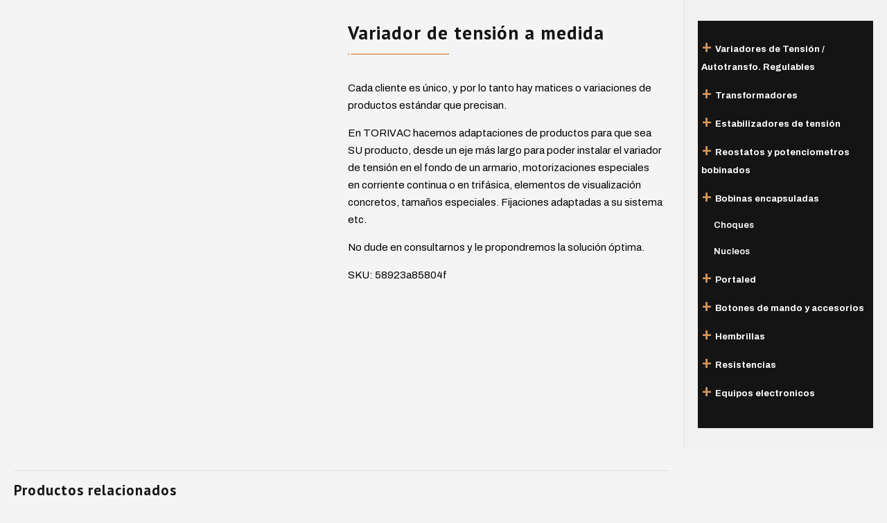

--- FILE ---
content_type: text/html; charset=UTF-8
request_url: https://grupotorivac.com/producto/a-medida/
body_size: 27256
content:
<!DOCTYPE html>
<html lang="es-ES" class="no-js">

<head>

<meta charset="UTF-8"/>
<meta name='robots' content='index, follow, max-image-preview:large, max-snippet:-1, max-video-preview:-1'/>
	<style>img:is([sizes="auto" i], [sizes^="auto," i]) {contain-intrinsic-size:3000px 1500px}</style>
	<link rel="alternate" hreflang="en" href="https://grupotorivac.com/en/producto/a-medida/"/>
<link rel="alternate" hreflang="fr" href="https://grupotorivac.com/fr/producto/a-medida/"/>
<link rel="alternate" hreflang="es" href="https://grupotorivac.com/producto/a-medida/"/>
<link rel="alternate" hreflang="de" href="https://grupotorivac.com/de/producto/a-medida/"/>
<link rel="alternate" hreflang="x-default" href="https://grupotorivac.com/producto/a-medida/"/>
<meta name="format-detection" content="telephone=no">
<meta name="viewport" content="width=device-width, initial-scale=1, maximum-scale=1"/>
<link rel="shortcut icon" href="https://grupotorivac.com/wp-content/uploads/2022/03/favicon.jpg" type="image/x-icon"/>

	<!-- This site is optimized with the Yoast SEO plugin v26.3 - https://yoast.com/wordpress/plugins/seo/ -->
	<title>Variador de tensión a medida - Torivac</title>
	<link rel="canonical" href="https://grupotorivac.com/producto/a-medida/"/>
	<meta property="og:locale" content="es_ES"/>
	<meta property="og:type" content="article"/>
	<meta property="og:title" content="Variador de tensión a medida - Torivac"/>
	<meta property="og:description" content="Cada cliente es único, y por lo tanto hay matices o variaciones de productos estándar que precisan.   En TORIVAC hacemos adaptaciones de productos para que sea SU producto, desde un eje más largo para poder instalar el variador de tensión en el fondo de un armario, motorizaciones especiales en corriente continua o en trifásica, elementos de visualización concretos, tamaños especiales. Fijaciones adaptadas a su sistema etc.   No dude en consultarnos y le propondremos la solución óptima."/>
	<meta property="og:url" content="https://grupotorivac.com/producto/a-medida/"/>
	<meta property="og:site_name" content="Torivac"/>
	<meta property="article:modified_time" content="2023-07-20T08:16:45+00:00"/>
	<meta property="og:image" content="https://grupotorivac.com/wp-content/uploads/2022/05/A_Medida01-scaled.jpg"/>
	<meta property="og:image:width" content="2560"/>
	<meta property="og:image:height" content="2496"/>
	<meta property="og:image:type" content="image/jpeg"/>
	<meta name="twitter:card" content="summary_large_image"/>
	<script type="application/ld+json" class="yoast-schema-graph">{"@context":"https://schema.org","@graph":[{"@type":"WebPage","@id":"https://grupotorivac.com/producto/a-medida/","url":"https://grupotorivac.com/producto/a-medida/","name":"Variador de tensión a medida - Torivac","isPartOf":{"@id":"https://grupotorivac.com/#website"},"primaryImageOfPage":{"@id":"https://grupotorivac.com/producto/a-medida/#primaryimage"},"image":{"@id":"https://grupotorivac.com/producto/a-medida/#primaryimage"},"thumbnailUrl":"https://grupotorivac.com/wp-content/uploads/2022/05/A_Medida01-scaled.jpg","datePublished":"2022-05-17T13:29:29+00:00","dateModified":"2023-07-20T08:16:45+00:00","breadcrumb":{"@id":"https://grupotorivac.com/producto/a-medida/#breadcrumb"},"inLanguage":"es","potentialAction":[{"@type":"ReadAction","target":["https://grupotorivac.com/producto/a-medida/"]}]},{"@type":"ImageObject","inLanguage":"es","@id":"https://grupotorivac.com/producto/a-medida/#primaryimage","url":"https://grupotorivac.com/wp-content/uploads/2022/05/A_Medida01-scaled.jpg","contentUrl":"https://grupotorivac.com/wp-content/uploads/2022/05/A_Medida01-scaled.jpg","width":2560,"height":2496},{"@type":"BreadcrumbList","@id":"https://grupotorivac.com/producto/a-medida/#breadcrumb","itemListElement":[{"@type":"ListItem","position":1,"name":"Portada","item":"https://grupotorivac.com/"},{"@type":"ListItem","position":2,"name":"Tienda","item":"https://grupotorivac.com/tienda/"},{"@type":"ListItem","position":3,"name":"Variador de tensión a medida"}]},{"@type":"WebSite","@id":"https://grupotorivac.com/#website","url":"https://grupotorivac.com/","name":"Torivac","description":"Especializados en diseño y fabricación de variadores y reguladores de tensión","publisher":{"@id":"https://grupotorivac.com/#organization"},"alternateName":"Torivac S.L","potentialAction":[{"@type":"SearchAction","target":{"@type":"EntryPoint","urlTemplate":"https://grupotorivac.com/?s={search_term_string}"},"query-input":{"@type":"PropertyValueSpecification","valueRequired":true,"valueName":"search_term_string"}}],"inLanguage":"es"},{"@type":"Organization","@id":"https://grupotorivac.com/#organization","name":"Torivac","alternateName":"Torivac S.L","url":"https://grupotorivac.com/","logo":{"@type":"ImageObject","inLanguage":"es","@id":"https://grupotorivac.com/#/schema/logo/image/","url":"https://grupotorivac.com/wp-content/uploads/2025/02/Diseno-sin-titulo-73.png","contentUrl":"https://grupotorivac.com/wp-content/uploads/2025/02/Diseno-sin-titulo-73.png","width":250,"height":250,"caption":"Torivac"},"image":{"@id":"https://grupotorivac.com/#/schema/logo/image/"}}]}</script>
	<!-- / Yoast SEO plugin. -->


<link rel='dns-prefetch' href='//fonts.googleapis.com'/>
<link rel="alternate" type="application/rss+xml" title="Torivac &raquo; Feed" href="https://grupotorivac.com/feed/"/>
<link rel="alternate" type="application/rss+xml" title="Torivac &raquo; Feed de los comentarios" href="https://grupotorivac.com/comments/feed/"/>
<script type="text/javascript">//<![CDATA[
window._wpemojiSettings={"baseUrl":"https:\/\/s.w.org\/images\/core\/emoji\/16.0.1\/72x72\/","ext":".png","svgUrl":"https:\/\/s.w.org\/images\/core\/emoji\/16.0.1\/svg\/","svgExt":".svg","source":{"concatemoji":"https:\/\/grupotorivac.com\/wp-includes\/js\/wp-emoji-release.min.js?ver=6.8.3"}};!function(s,n){var o,i,e;function c(e){try{var t={supportTests:e,timestamp:(new Date).valueOf()};sessionStorage.setItem(o,JSON.stringify(t))}catch(e){}}function p(e,t,n){e.clearRect(0,0,e.canvas.width,e.canvas.height),e.fillText(t,0,0);var t=new Uint32Array(e.getImageData(0,0,e.canvas.width,e.canvas.height).data),a=(e.clearRect(0,0,e.canvas.width,e.canvas.height),e.fillText(n,0,0),new Uint32Array(e.getImageData(0,0,e.canvas.width,e.canvas.height).data));return t.every(function(e,t){return e===a[t]})}function u(e,t){e.clearRect(0,0,e.canvas.width,e.canvas.height),e.fillText(t,0,0);for(var n=e.getImageData(16,16,1,1),a=0;a<n.data.length;a++)if(0!==n.data[a])return!1;return!0}function f(e,t,n,a){switch(t){case"flag":return n(e,"\ud83c\udff3\ufe0f\u200d\u26a7\ufe0f","\ud83c\udff3\ufe0f\u200b\u26a7\ufe0f")?!1:!n(e,"\ud83c\udde8\ud83c\uddf6","\ud83c\udde8\u200b\ud83c\uddf6")&&!n(e,"\ud83c\udff4\udb40\udc67\udb40\udc62\udb40\udc65\udb40\udc6e\udb40\udc67\udb40\udc7f","\ud83c\udff4\u200b\udb40\udc67\u200b\udb40\udc62\u200b\udb40\udc65\u200b\udb40\udc6e\u200b\udb40\udc67\u200b\udb40\udc7f");case"emoji":return!a(e,"\ud83e\udedf")}return!1}function g(e,t,n,a){var r="undefined"!=typeof WorkerGlobalScope&&self instanceof WorkerGlobalScope?new OffscreenCanvas(300,150):s.createElement("canvas"),o=r.getContext("2d",{willReadFrequently:!0}),i=(o.textBaseline="top",o.font="600 32px Arial",{});return e.forEach(function(e){i[e]=t(o,e,n,a)}),i}function t(e){var t=s.createElement("script");t.src=e,t.defer=!0,s.head.appendChild(t)}"undefined"!=typeof Promise&&(o="wpEmojiSettingsSupports",i=["flag","emoji"],n.supports={everything:!0,everythingExceptFlag:!0},e=new Promise(function(e){s.addEventListener("DOMContentLoaded",e,{once:!0})}),new Promise(function(t){var n=function(){try{var e=JSON.parse(sessionStorage.getItem(o));if("object"==typeof e&&"number"==typeof e.timestamp&&(new Date).valueOf()<e.timestamp+604800&&"object"==typeof e.supportTests)return e.supportTests}catch(e){}return null}();if(!n){if("undefined"!=typeof Worker&&"undefined"!=typeof OffscreenCanvas&&"undefined"!=typeof URL&&URL.createObjectURL&&"undefined"!=typeof Blob)try{var e="postMessage("+g.toString()+"("+[JSON.stringify(i),f.toString(),p.toString(),u.toString()].join(",")+"));",a=new Blob([e],{type:"text/javascript"}),r=new Worker(URL.createObjectURL(a),{name:"wpTestEmojiSupports"});return void(r.onmessage=function(e){c(n=e.data),r.terminate(),t(n)})}catch(e){}c(n=g(i,f,p,u))}t(n)}).then(function(e){for(var t in e)n.supports[t]=e[t],n.supports.everything=n.supports.everything&&n.supports[t],"flag"!==t&&(n.supports.everythingExceptFlag=n.supports.everythingExceptFlag&&n.supports[t]);n.supports.everythingExceptFlag=n.supports.everythingExceptFlag&&!n.supports.flag,n.DOMReady=!1,n.readyCallback=function(){n.DOMReady=!0}}).then(function(){return e}).then(function(){var e;n.supports.everything||(n.readyCallback(),(e=n.source||{}).concatemoji?t(e.concatemoji):e.wpemoji&&e.twemoji&&(t(e.twemoji),t(e.wpemoji)))}))}((window,document),window._wpemojiSettings);
//]]></script>

<style id='wp-emoji-styles-inline-css' type='text/css'>img.wp-smiley,img.emoji{display:inline!important;border:none!important;box-shadow:none!important;height:1em!important;width:1em!important;margin:0 .07em!important;vertical-align:-.1em!important;background:none!important;padding:0!important}</style>
<link rel='stylesheet' id='contact-form-7-css' href='https://grupotorivac.com/wp-content/plugins/contact-form-7/includes/css/styles.css?ver=6.1' type='text/css' media='all'/>
<link rel='stylesheet' id='photoswipe-css' href='https://grupotorivac.com/wp-content/plugins/woocommerce/assets/css/photoswipe/photoswipe.min.css?ver=10.3.7' type='text/css' media='all'/>
<link rel='stylesheet' id='photoswipe-default-skin-css' href='https://grupotorivac.com/wp-content/plugins/woocommerce/assets/css/photoswipe/default-skin/default-skin.min.css?ver=10.3.7' type='text/css' media='all'/>
<link rel='stylesheet' id='woocommerce-layout-css' href='https://grupotorivac.com/wp-content/plugins/woocommerce/assets/css/woocommerce-layout.css?ver=10.3.7' type='text/css' media='all'/>
<link rel='stylesheet' id='woocommerce-smallscreen-css' href='https://grupotorivac.com/wp-content/plugins/woocommerce/assets/css/woocommerce-smallscreen.css?ver=10.3.7' type='text/css' media='only screen and (max-width: 768px)'/>
<link rel='stylesheet' id='woocommerce-general-css' href='https://grupotorivac.com/wp-content/plugins/woocommerce/assets/css/woocommerce.css?ver=10.3.7' type='text/css' media='all'/>
<style id='woocommerce-inline-inline-css' type='text/css'>.woocommerce form .form-row .required{visibility:visible}</style>
<link rel='stylesheet' id='wpml-menu-item-0-css' href='https://grupotorivac.com/wp-content/plugins/sitepress-multilingual-cms/templates/language-switchers/menu-item/style.min.css?ver=1' type='text/css' media='all'/>
<style id='wpml-menu-item-0-inline-css' type='text/css'>.wpml-ls-display{display:inline!important}</style>
<link rel='stylesheet' id='brands-styles-css' href='https://grupotorivac.com/wp-content/plugins/woocommerce/assets/css/brands.css?ver=10.3.7' type='text/css' media='all'/>
<link rel='stylesheet' id='mfn-base-css' href='https://grupotorivac.com/wp-content/themes/betheme/css/base.css?ver=21.9.9' type='text/css' media='all'/>
<link rel='stylesheet' id='mfn-layout-css' href='https://grupotorivac.com/wp-content/themes/betheme/css/layout.css?ver=21.9.9' type='text/css' media='all'/>
<link rel='stylesheet' id='mfn-shortcodes-css' href='https://grupotorivac.com/wp-content/themes/betheme/css/shortcodes.css?ver=21.9.9' type='text/css' media='all'/>
<link rel='stylesheet' id='mfn-animations-css' href='https://grupotorivac.com/wp-content/themes/betheme/assets/animations/animations.min.css?ver=21.9.9' type='text/css' media='all'/>
<link rel='stylesheet' id='mfn-jquery-ui-css' href='https://grupotorivac.com/wp-content/themes/betheme/assets/ui/jquery.ui.all.css?ver=21.9.9' type='text/css' media='all'/>
<link rel='stylesheet' id='mfn-jplayer-css' href='https://grupotorivac.com/wp-content/themes/betheme/assets/jplayer/css/jplayer.blue.monday.css?ver=21.9.9' type='text/css' media='all'/>
<link rel='stylesheet' id='mfn-responsive-css' href='https://grupotorivac.com/wp-content/themes/betheme/css/responsive.css?ver=21.9.9' type='text/css' media='all'/>
<link rel='stylesheet' id='mfn-fonts-css' href='https://fonts.googleapis.com/css?family=Archivo%3A1%2C300%2C400%2C400italic%2C500%2C600%2C700%2C700italic%2C800%2C900%7CPT+Sans%3A1%2C300%2C400%2C400italic%2C500%2C600%2C700%2C700italic%2C800%2C900&#038;display=swap&#038;ver=6.8.3' type='text/css' media='all'/>
<link rel='stylesheet' id='mfn-woo-css' href='https://grupotorivac.com/wp-content/themes/betheme/css/woocommerce.css?ver=21.9.9' type='text/css' media='all'/>
<style id='mfn-dynamic-inline-css' type='text/css'>
html{background-color: #f4f4f4;}#Wrapper,#Content{background-color: #f4f4f4;}body:not(.template-slider) #Header{min-height: 0px;}body.header-below:not(.template-slider) #Header{padding-top: 0px;}#Footer .widgets_wrapper {padding: 0px 0 40px 0;}body, button, span.date_label, .timeline_items li h3 span, input[type="submit"], input[type="reset"], input[type="button"],input[type="text"], input[type="password"], input[type="tel"], input[type="email"], textarea, select, .offer_li .title h3 {font-family: "Archivo", Helvetica, Arial, sans-serif;}#menu > ul > li > a, a.action_button, #overlay-menu ul li a {font-family: "PT Sans", Helvetica, Arial, sans-serif;}#Subheader .title {font-family: "PT Sans", Helvetica, Arial, sans-serif;}h1, h2, h3, h4, .text-logo #logo {font-family: "PT Sans", Helvetica, Arial, sans-serif;}h5, h6 {font-family: "PT Sans", Helvetica, Arial, sans-serif;}blockquote {font-family: "PT Sans", Helvetica, Arial, sans-serif;}.chart_box .chart .num, .counter .desc_wrapper .number-wrapper, .how_it_works .image .number,.pricing-box .plan-header .price, .quick_fact .number-wrapper, .woocommerce .product div.entry-summary .price {font-family: "Archivo", Helvetica, Arial, sans-serif;}body {font-size: 15px;line-height: 25px;font-weight: 400;letter-spacing: 0px;}.big {font-size: 18px;line-height: 28px;font-weight: 500;letter-spacing: 0px;}#menu > ul > li > a, a.action_button, #overlay-menu ul li a{font-size: 13px;font-weight: 700;letter-spacing: 0px;}#overlay-menu ul li a{line-height: 19.5px;}#Subheader .title {font-size: 30px;line-height: 35px;font-weight: 400;letter-spacing: 1px;font-style: italic;}h1, .text-logo #logo {font-size: 75px;line-height: 75px;font-weight: 700;letter-spacing: 1px;}h2 {font-size: 44px;line-height: 47px;font-weight: 600;letter-spacing: 1px;}h3 {font-size: 26px;line-height: 32px;font-weight: 600;letter-spacing: 1px;}h4 {font-size: 18px;line-height: 25px;font-weight: 500;letter-spacing: 0px;}h5 {font-size: 14px;line-height: 25px;font-weight: 600;letter-spacing: 2px;}h6 {font-size: 60px;line-height: 60px;font-weight: 800;letter-spacing: 1px;}#Intro .intro-title {font-size: 70px;line-height: 70px;font-weight: 400;letter-spacing: 0px;}@media only screen and (min-width: 768px) and (max-width: 959px){body {font-size: 13px;line-height: 21px;letter-spacing: 0px;}.big {font-size: 15px;line-height: 24px;letter-spacing: 0px;}#menu > ul > li > a, a.action_button, #overlay-menu ul li a {font-size: 13px;letter-spacing: 0px;}#overlay-menu ul li a{line-height: 19.5px;letter-spacing: 0px;}#Subheader .title {font-size: 26px;line-height: 30px;letter-spacing: 1px;}h1, .text-logo #logo {font-size: 64px;line-height: 64px;letter-spacing: 1px;}h2 {font-size: 37px;line-height: 40px;letter-spacing: 1px;}h3 {font-size: 22px;line-height: 27px;letter-spacing: 1px;}h4 {font-size: 15px;line-height: 21px;letter-spacing: 0px;}h5 {font-size: 13px;line-height: 21px;letter-spacing: 2px;}h6 {font-size: 51px;line-height: 51px;letter-spacing: 1px;}#Intro .intro-title {font-size: 60px;line-height: 60px;letter-spacing: 0px;}blockquote { font-size: 15px;}.chart_box .chart .num { font-size: 45px; line-height: 45px; }.counter .desc_wrapper .number-wrapper { font-size: 45px; line-height: 45px;}.counter .desc_wrapper .title { font-size: 14px; line-height: 18px;}.faq .question .title { font-size: 14px; }.fancy_heading .title { font-size: 38px; line-height: 38px; }.offer .offer_li .desc_wrapper .title h3 { font-size: 32px; line-height: 32px; }.offer_thumb_ul li.offer_thumb_li .desc_wrapper .title h3 {font-size: 32px; line-height: 32px; }.pricing-box .plan-header h2 { font-size: 27px; line-height: 27px; }.pricing-box .plan-header .price > span { font-size: 40px; line-height: 40px; }.pricing-box .plan-header .price sup.currency { font-size: 18px; line-height: 18px; }.pricing-box .plan-header .price sup.period { font-size: 14px; line-height: 14px;}.quick_fact .number { font-size: 80px; line-height: 80px;}.trailer_box .desc h2 { font-size: 27px; line-height: 27px; }.widget > h3 { font-size: 17px; line-height: 20px; }}@media only screen and (min-width: 480px) and (max-width: 767px){body {font-size: 13px;line-height: 19px;letter-spacing: 0px;}.big {font-size: 14px;line-height: 21px;letter-spacing: 0px;}#menu > ul > li > a, a.action_button, #overlay-menu ul li a {font-size: 13px;letter-spacing: 0px;}#overlay-menu ul li a{line-height: 19.5px;letter-spacing: 0px;}#Subheader .title {font-size: 23px;line-height: 26px;letter-spacing: 1px;}h1, .text-logo #logo {font-size: 56px;line-height: 56px;letter-spacing: 1px;}h2 {font-size: 33px;line-height: 35px;letter-spacing: 1px;}h3 {font-size: 20px;line-height: 24px;letter-spacing: 1px;}h4 {font-size: 14px;line-height: 19px;letter-spacing: 0px;}h5 {font-size: 13px;line-height: 19px;letter-spacing: 2px;}h6 {font-size: 45px;line-height: 45px;letter-spacing: 1px;}#Intro .intro-title {font-size: 53px;line-height: 53px;letter-spacing: 0px;}blockquote { font-size: 14px;}.chart_box .chart .num { font-size: 40px; line-height: 40px; }.counter .desc_wrapper .number-wrapper { font-size: 40px; line-height: 40px;}.counter .desc_wrapper .title { font-size: 13px; line-height: 16px;}.faq .question .title { font-size: 13px; }.fancy_heading .title { font-size: 34px; line-height: 34px; }.offer .offer_li .desc_wrapper .title h3 { font-size: 28px; line-height: 28px; }.offer_thumb_ul li.offer_thumb_li .desc_wrapper .title h3 {font-size: 28px; line-height: 28px; }.pricing-box .plan-header h2 { font-size: 24px; line-height: 24px; }.pricing-box .plan-header .price > span { font-size: 34px; line-height: 34px; }.pricing-box .plan-header .price sup.currency { font-size: 16px; line-height: 16px; }.pricing-box .plan-header .price sup.period { font-size: 13px; line-height: 13px;}.quick_fact .number { font-size: 70px; line-height: 70px;}.trailer_box .desc h2 { font-size: 24px; line-height: 24px; }.widget > h3 { font-size: 16px; line-height: 19px; }}@media only screen and (max-width: 479px){body {font-size: 13px;line-height: 19px;letter-spacing: 0px;}.big {font-size: 13px;line-height: 19px;letter-spacing: 0px;}#menu > ul > li > a, a.action_button, #overlay-menu ul li a {font-size: 13px;letter-spacing: 0px;}#overlay-menu ul li a{line-height: 19.5px;letter-spacing: 0px;}#Subheader .title {font-size: 18px;line-height: 21px;letter-spacing: 1px;}h1, .text-logo #logo {font-size: 45px;line-height: 45px;letter-spacing: 1px;}h2 {font-size: 26px;line-height: 28px;letter-spacing: 1px;}h3 {font-size: 16px;line-height: 19px;letter-spacing: 1px;}h4 {font-size: 13px;line-height: 19px;letter-spacing: 0px;}h5 {font-size: 13px;line-height: 19px;letter-spacing: 1px;}h6 {font-size: 36px;line-height: 36px;letter-spacing: 1px;}#Intro .intro-title {font-size: 42px;line-height: 42px;letter-spacing: 0px;}blockquote { font-size: 13px;}.chart_box .chart .num { font-size: 35px; line-height: 35px; }.counter .desc_wrapper .number-wrapper { font-size: 35px; line-height: 35px;}.counter .desc_wrapper .title { font-size: 13px; line-height: 26px;}.faq .question .title { font-size: 13px; }.fancy_heading .title { font-size: 30px; line-height: 30px; }.offer .offer_li .desc_wrapper .title h3 { font-size: 26px; line-height: 26px; }.offer_thumb_ul li.offer_thumb_li .desc_wrapper .title h3 {font-size: 26px; line-height: 26px; }.pricing-box .plan-header h2 { font-size: 21px; line-height: 21px; }.pricing-box .plan-header .price > span { font-size: 32px; line-height: 32px; }.pricing-box .plan-header .price sup.currency { font-size: 14px; line-height: 14px; }.pricing-box .plan-header .price sup.period { font-size: 13px; line-height: 13px;}.quick_fact .number { font-size: 60px; line-height: 60px;}.trailer_box .desc h2 { font-size: 21px; line-height: 21px; }.widget > h3 { font-size: 15px; line-height: 18px; }}.with_aside .sidebar.columns {width: 23%;}.with_aside .sections_group {width: 77%;}.aside_both .sidebar.columns {width: 18%;}.aside_both .sidebar.sidebar-1{margin-left: -82%;}.aside_both .sections_group {width: 64%;margin-left: 18%;}@media only screen and (min-width:1240px){#Wrapper, .with_aside .content_wrapper {max-width: 1280px;}.section_wrapper, .container {max-width: 1260px;}.layout-boxed.header-boxed #Top_bar.is-sticky{max-width: 1280px;}}@media only screen and (max-width: 767px){.section_wrapper,.container,.four.columns .widget-area { max-width: 480px !important; }}.button-default .button, .button-flat .button, .button-round .button {background-color: #cc8f74;color: #ffffff;}.button-stroke .button {border-color: #cc8f74;color: #ffffff;}.button-stroke .button:hover{background-color: #cc8f74;color: #fff;}.button-default .button_theme, .button-default button,.button-default input[type="button"], .button-default input[type="reset"], .button-default input[type="submit"],.button-flat .button_theme, .button-flat button,.button-flat input[type="button"], .button-flat input[type="reset"], .button-flat input[type="submit"],.button-round .button_theme, .button-round button,.button-round input[type="button"], .button-round input[type="reset"], .button-round input[type="submit"],.woocommerce #respond input#submit,.woocommerce a.button:not(.default),.woocommerce button.button,.woocommerce input.button,.woocommerce #respond input#submit:hover, .woocommerce a.button:hover, .woocommerce button.button:hover, .woocommerce input.button:hover{color: #ffffff;}.button-stroke .button_theme:hover,.button-stroke button:hover, .button-stroke input[type="submit"]:hover, .button-stroke input[type="reset"]:hover, .button-stroke input[type="button"]:hover,.button-stroke .woocommerce #respond input#submit:hover,.button-stroke .woocommerce a.button:not(.default):hover,.button-stroke .woocommerce button.button:hover,.button-stroke.woocommerce input.button:hover {color: #ffffff !important;}.button-stroke .button_theme:hover .button_icon i{color: #ffffff !important;}.button-default .single_add_to_cart_button, .button-flat .single_add_to_cart_button, .button-round .single_add_to_cart_button,.button-default .woocommerce .button:disabled, .button-flat .woocommerce .button:disabled, .button-round .woocommerce .button:disabled,.button-default .woocommerce .button.alt .button-flat .woocommerce .button.alt, .button-round .woocommerce .button.alt,.button-default a.remove, .button-flat a.remove, .button-round a.remove{color: #ffffff!important;}.action_button, .action_button:hover{background-color: #cc8f74;color: #fafafa;}.button-stroke a.action_button{border-color: #cc8f74;}.button-stroke a.action_button:hover{background-color: #cc8f74!important;}.footer_button{color: #ba6b1e!important;background-color:transparent;box-shadow:none!important;}.footer_button:after{display:none!important;}.button-custom .button,.button-custom .action_button,.button-custom .footer_button,.button-custom button,.button-custom input[type="button"],.button-custom input[type="reset"],.button-custom input[type="submit"],.button-custom .woocommerce #respond input#submit,.button-custom .woocommerce a.button,.button-custom .woocommerce button.button,.button-custom .woocommerce input.button{font-family: Arial;font-size: 14px;line-height: 14px;font-weight: 400;letter-spacing: 0px;padding: 12px 20px 12px 20px;border-width: 0px;border-radius: 0px;}.button-custom .button{color: #626262;background-color: #dbdddf;border-color: transparent;}.button-custom .button:hover{color: #626262;background-color: #d3d3d3;border-color: transparent;}.button-custom .button_theme,.button-custom button,.button-custom input[type="button"],.button-custom input[type="reset"],.button-custom input[type="submit"],.button-custom .woocommerce #respond input#submit,.button-custom .woocommerce a.button:not(.default),.button-custom .woocommerce button.button,.button-custom .woocommerce input.button{color: #ffffff;background-color: #0095eb;border-color: transparent;}.button-custom .button_theme:hover,.button-custom button:hover,.button-custom input[type="button"]:hover,.button-custom input[type="reset"]:hover,.button-custom input[type="submit"]:hover,.button-custom .woocommerce #respond input#submit:hover,.button-custom .woocommerce a.button:not(.default):hover,.button-custom .woocommerce button.button:hover,.button-custom .woocommerce input.button:hover{color: #ffffff;background-color: #007cc3;border-color: transparent;}.button-custom .action_button{color: #626262;background-color: #dbdddf;border-color: transparent;}.button-custom .action_button:hover{color: #626262;background-color: #d3d3d3;border-color: transparent;}.button-custom .single_add_to_cart_button,.button-custom .woocommerce .button:disabled,.button-custom .woocommerce .button.alt,.button-custom a.remove{line-height: 14px!important;padding: 12px 20px 12px 20px!important;color: #ffffff!important;background-color: #0095eb!important;}.button-custom .single_add_to_cart_button:hover,.button-custom .woocommerce .button:disabled:hover,.button-custom .woocommerce .button.alt:hover,.button-custom a.remove:hover{color: #ffffff!important;background-color: #007cc3!important;}#Top_bar #logo,.header-fixed #Top_bar #logo,.header-plain #Top_bar #logo,.header-transparent #Top_bar #logo {height: 100px;line-height: 100px;padding: 15px 0;}.logo-overflow #Top_bar:not(.is-sticky) .logo {height: 130px;}#Top_bar .menu > li > a {padding: 35px 0;}.menu-highlight:not(.header-creative) #Top_bar .menu > li > a {margin: 40px 0;}.header-plain:not(.menu-highlight) #Top_bar .menu > li > a span:not(.description) {line-height: 130px;}.header-fixed #Top_bar .menu > li > a {padding: 50px 0;}#Top_bar .top_bar_right,.header-plain #Top_bar .top_bar_right {height: 130px;}#Top_bar .top_bar_right_wrapper {top: 45px;}.header-plain #Top_bar a#header_cart,.header-plain #Top_bar a#search_button,.header-plain #Top_bar .wpml-languages {line-height: 130px;}.header-plain #Top_bar a.action_button {line-height: 130px!important;}@media only screen and (max-width: 767px){#Top_bar a.responsive-menu-toggle {top: 60px;}.mobile-header-mini #Top_bar #logo{height:50px!important;line-height:50px!important;margin:5px 0;}}.twentytwenty-before-label::before{content:"Antes"}.twentytwenty-after-label::before{content:"Después"}input[type="date"],input[type="email"],input[type="number"],input[type="password"],input[type="search"],input[type="tel"],input[type="text"],input[type="url"],select,textarea,.woocommerce .quantity input.qty{border-width: 0 0 1px 0;box-shadow:unset;resize:none;}#Side_slide{right:-250px;width:250px;}#Side_slide.left{left:-250px;}.blog-teaser li .desc-wrapper .desc{background-position-y:-1px;}@media only screen and ( max-width: 767px ){body:not(.template-slider) #Header{min-height: ;}#Subheader{padding: 80px 0;}}@media only screen and (min-width: 1240px){body:not(.header-simple) #Top_bar #menu{display:block!important}.tr-menu #Top_bar #menu{background:none!important}#Top_bar .menu > li > ul.mfn-megamenu{width:984px}#Top_bar .menu > li > ul.mfn-megamenu > li{float:left}#Top_bar .menu > li > ul.mfn-megamenu > li.mfn-megamenu-cols-1{width:100%}#Top_bar .menu > li > ul.mfn-megamenu > li.mfn-megamenu-cols-2{width:50%}#Top_bar .menu > li > ul.mfn-megamenu > li.mfn-megamenu-cols-3{width:33.33%}#Top_bar .menu > li > ul.mfn-megamenu > li.mfn-megamenu-cols-4{width:25%}#Top_bar .menu > li > ul.mfn-megamenu > li.mfn-megamenu-cols-5{width:20%}#Top_bar .menu > li > ul.mfn-megamenu > li.mfn-megamenu-cols-6{width:16.66%}#Top_bar .menu > li > ul.mfn-megamenu > li > ul{display:block!important;position:inherit;left:auto;top:auto;border-width:0 1px 0 0}#Top_bar .menu > li > ul.mfn-megamenu > li:last-child > ul{border:0}#Top_bar .menu > li > ul.mfn-megamenu > li > ul li{width:auto}#Top_bar .menu > li > ul.mfn-megamenu a.mfn-megamenu-title{text-transform:uppercase;font-weight:400;background:none}#Top_bar .menu > li > ul.mfn-megamenu a .menu-arrow{display:none}.menuo-right #Top_bar .menu > li > ul.mfn-megamenu{left:auto;right:0}.menuo-right #Top_bar .menu > li > ul.mfn-megamenu-bg{box-sizing:border-box}#Top_bar .menu > li > ul.mfn-megamenu-bg{padding:20px 166px 20px 20px;background-repeat:no-repeat;background-position:right bottom}.rtl #Top_bar .menu > li > ul.mfn-megamenu-bg{padding-left:166px;padding-right:20px;background-position:left bottom}#Top_bar .menu > li > ul.mfn-megamenu-bg > li{background:none}#Top_bar .menu > li > ul.mfn-megamenu-bg > li a{border:none}#Top_bar .menu > li > ul.mfn-megamenu-bg > li > ul{background:none!important;-webkit-box-shadow:0 0 0 0;-moz-box-shadow:0 0 0 0;box-shadow:0 0 0 0}.mm-vertical #Top_bar .container{position:relative;}.mm-vertical #Top_bar .top_bar_left{position:static;}.mm-vertical #Top_bar .menu > li ul{box-shadow:0 0 0 0 transparent!important;background-image:none;}.mm-vertical #Top_bar .menu > li > ul.mfn-megamenu{width:98%!important;margin:0 1%;padding:20px 0;}.mm-vertical.header-plain #Top_bar .menu > li > ul.mfn-megamenu{width:100%!important;margin:0;}.mm-vertical #Top_bar .menu > li > ul.mfn-megamenu > li{display:table-cell;float:none!important;width:10%;padding:0 15px;border-right:1px solid rgba(0, 0, 0, 0.05);}.mm-vertical #Top_bar .menu > li > ul.mfn-megamenu > li:last-child{border-right-width:0}.mm-vertical #Top_bar .menu > li > ul.mfn-megamenu > li.hide-border{border-right-width:0}.mm-vertical #Top_bar .menu > li > ul.mfn-megamenu > li a{border-bottom-width:0;padding:9px 15px;line-height:120%;}.mm-vertical #Top_bar .menu > li > ul.mfn-megamenu a.mfn-megamenu-title{font-weight:700;}.rtl .mm-vertical #Top_bar .menu > li > ul.mfn-megamenu > li:first-child{border-right-width:0}.rtl .mm-vertical #Top_bar .menu > li > ul.mfn-megamenu > li:last-child{border-right-width:1px}.header-plain:not(.menuo-right) #Header .top_bar_left{width:auto!important}.header-stack.header-center #Top_bar #menu{display:inline-block!important}.header-simple #Top_bar #menu{display:none;height:auto;width:300px;bottom:auto;top:100%;right:1px;position:absolute;margin:0}.header-simple #Header a.responsive-menu-toggle{display:block;right:10px}.header-simple #Top_bar #menu > ul{width:100%;float:left}.header-simple #Top_bar #menu ul li{width:100%;padding-bottom:0;border-right:0;position:relative}.header-simple #Top_bar #menu ul li a{padding:0 20px;margin:0;display:block;height:auto;line-height:normal;border:none}.header-simple #Top_bar #menu ul li a:after{display:none}.header-simple #Top_bar #menu ul li a span{border:none;line-height:44px;display:inline;padding:0}.header-simple #Top_bar #menu ul li.submenu .menu-toggle{display:block;position:absolute;right:0;top:0;width:44px;height:44px;line-height:44px;font-size:30px;font-weight:300;text-align:center;cursor:pointer;color:#444;opacity:0.33;}.header-simple #Top_bar #menu ul li.submenu .menu-toggle:after{content:"+"}.header-simple #Top_bar #menu ul li.hover > .menu-toggle:after{content:"-"}.header-simple #Top_bar #menu ul li.hover a{border-bottom:0}.header-simple #Top_bar #menu ul.mfn-megamenu li .menu-toggle{display:none}.header-simple #Top_bar #menu ul li ul{position:relative!important;left:0!important;top:0;padding:0;margin:0!important;width:auto!important;background-image:none}.header-simple #Top_bar #menu ul li ul li{width:100%!important;display:block;padding:0;}.header-simple #Top_bar #menu ul li ul li a{padding:0 20px 0 30px}.header-simple #Top_bar #menu ul li ul li a .menu-arrow{display:none}.header-simple #Top_bar #menu ul li ul li a span{padding:0}.header-simple #Top_bar #menu ul li ul li a span:after{display:none!important}.header-simple #Top_bar .menu > li > ul.mfn-megamenu a.mfn-megamenu-title{text-transform:uppercase;font-weight:400}.header-simple #Top_bar .menu > li > ul.mfn-megamenu > li > ul{display:block!important;position:inherit;left:auto;top:auto}.header-simple #Top_bar #menu ul li ul li ul{border-left:0!important;padding:0;top:0}.header-simple #Top_bar #menu ul li ul li ul li a{padding:0 20px 0 40px}.rtl.header-simple #Top_bar #menu{left:1px;right:auto}.rtl.header-simple #Top_bar a.responsive-menu-toggle{left:10px;right:auto}.rtl.header-simple #Top_bar #menu ul li.submenu .menu-toggle{left:0;right:auto}.rtl.header-simple #Top_bar #menu ul li ul{left:auto!important;right:0!important}.rtl.header-simple #Top_bar #menu ul li ul li a{padding:0 30px 0 20px}.rtl.header-simple #Top_bar #menu ul li ul li ul li a{padding:0 40px 0 20px}.menu-highlight #Top_bar .menu > li{margin:0 2px}.menu-highlight:not(.header-creative) #Top_bar .menu > li > a{margin:20px 0;padding:0;-webkit-border-radius:5px;border-radius:5px}.menu-highlight #Top_bar .menu > li > a:after{display:none}.menu-highlight #Top_bar .menu > li > a span:not(.description){line-height:50px}.menu-highlight #Top_bar .menu > li > a span.description{display:none}.menu-highlight.header-stack #Top_bar .menu > li > a{margin:10px 0!important}.menu-highlight.header-stack #Top_bar .menu > li > a span:not(.description){line-height:40px}.menu-highlight.header-transparent #Top_bar .menu > li > a{margin:5px 0}.menu-highlight.header-simple #Top_bar #menu ul li,.menu-highlight.header-creative #Top_bar #menu ul li{margin:0}.menu-highlight.header-simple #Top_bar #menu ul li > a,.menu-highlight.header-creative #Top_bar #menu ul li > a{-webkit-border-radius:0;border-radius:0}.menu-highlight:not(.header-fixed):not(.header-simple) #Top_bar.is-sticky .menu > li > a{margin:10px 0!important;padding:5px 0!important}.menu-highlight:not(.header-fixed):not(.header-simple) #Top_bar.is-sticky .menu > li > a span{line-height:30px!important}.header-modern.menu-highlight.menuo-right .menu_wrapper{margin-right:20px}.menu-line-below #Top_bar .menu > li > a:after{top:auto;bottom:-4px}.menu-line-below #Top_bar.is-sticky .menu > li > a:after{top:auto;bottom:-4px}.menu-line-below-80 #Top_bar:not(.is-sticky) .menu > li > a:after{height:4px;left:10%;top:50%;margin-top:20px;width:80%}.menu-line-below-80-1 #Top_bar:not(.is-sticky) .menu > li > a:after{height:1px;left:10%;top:50%;margin-top:20px;width:80%}.menu-link-color #Top_bar .menu > li > a:after{display:none!important}.menu-arrow-top #Top_bar .menu > li > a:after{background:none repeat scroll 0 0 rgba(0,0,0,0)!important;border-color:#ccc transparent transparent;border-style:solid;border-width:7px 7px 0;display:block;height:0;left:50%;margin-left:-7px;top:0!important;width:0}.menu-arrow-top #Top_bar.is-sticky .menu > li > a:after{top:0!important}.menu-arrow-bottom #Top_bar .menu > li > a:after{background:none!important;border-color:transparent transparent #ccc;border-style:solid;border-width:0 7px 7px;display:block;height:0;left:50%;margin-left:-7px;top:auto;bottom:0;width:0}.menu-arrow-bottom #Top_bar.is-sticky .menu > li > a:after{top:auto;bottom:0}.menuo-no-borders #Top_bar .menu > li > a span{border-width:0!important}.menuo-no-borders #Header_creative #Top_bar .menu > li > a span{border-bottom-width:0}.menuo-no-borders.header-plain #Top_bar a#header_cart,.menuo-no-borders.header-plain #Top_bar a#search_button,.menuo-no-borders.header-plain #Top_bar .wpml-languages,.menuo-no-borders.header-plain #Top_bar a.action_button{border-width:0}.menuo-right #Top_bar .menu_wrapper{float:right}.menuo-right.header-stack:not(.header-center) #Top_bar .menu_wrapper{margin-right:150px}body.header-creative{padding-left:50px}body.header-creative.header-open{padding-left:250px}body.error404,body.under-construction,body.template-blank{padding-left:0!important}.header-creative.footer-fixed #Footer,.header-creative.footer-sliding #Footer,.header-creative.footer-stick #Footer.is-sticky{box-sizing:border-box;padding-left:50px;}.header-open.footer-fixed #Footer,.header-open.footer-sliding #Footer,.header-creative.footer-stick #Footer.is-sticky{padding-left:250px;}.header-rtl.header-creative.footer-fixed #Footer,.header-rtl.header-creative.footer-sliding #Footer,.header-rtl.header-creative.footer-stick #Footer.is-sticky{padding-left:0;padding-right:50px;}.header-rtl.header-open.footer-fixed #Footer,.header-rtl.header-open.footer-sliding #Footer,.header-rtl.header-creative.footer-stick #Footer.is-sticky{padding-right:250px;}#Header_creative{background-color:#fff;position:fixed;width:250px;height:100%;left:-200px;top:0;z-index:9002;-webkit-box-shadow:2px 0 4px 2px rgba(0,0,0,.15);box-shadow:2px 0 4px 2px rgba(0,0,0,.15)}#Header_creative .container{width:100%}#Header_creative .creative-wrapper{opacity:0;margin-right:50px}#Header_creative a.creative-menu-toggle{display:block;width:34px;height:34px;line-height:34px;font-size:22px;text-align:center;position:absolute;top:10px;right:8px;border-radius:3px}.admin-bar #Header_creative a.creative-menu-toggle{top:42px}#Header_creative #Top_bar{position:static;width:100%}#Header_creative #Top_bar .top_bar_left{width:100%!important;float:none}#Header_creative #Top_bar .top_bar_right{width:100%!important;float:none;height:auto;margin-bottom:35px;text-align:center;padding:0 20px;top:0;-webkit-box-sizing:border-box;-moz-box-sizing:border-box;box-sizing:border-box}#Header_creative #Top_bar .top_bar_right:before{display:none}#Header_creative #Top_bar .top_bar_right_wrapper{top:0}#Header_creative #Top_bar .logo{float:none;text-align:center;margin:15px 0}#Header_creative #Top_bar #menu{background-color:transparent}#Header_creative #Top_bar .menu_wrapper{float:none;margin:0 0 30px}#Header_creative #Top_bar .menu > li{width:100%;float:none;position:relative}#Header_creative #Top_bar .menu > li > a{padding:0;text-align:center}#Header_creative #Top_bar .menu > li > a:after{display:none}#Header_creative #Top_bar .menu > li > a span{border-right:0;border-bottom-width:1px;line-height:38px}#Header_creative #Top_bar .menu li ul{left:100%;right:auto;top:0;box-shadow:2px 2px 2px 0 rgba(0,0,0,0.03);-webkit-box-shadow:2px 2px 2px 0 rgba(0,0,0,0.03)}#Header_creative #Top_bar .menu > li > ul.mfn-megamenu{margin:0;width:700px!important;}#Header_creative #Top_bar .menu > li > ul.mfn-megamenu > li > ul{left:0}#Header_creative #Top_bar .menu li ul li a{padding-top:9px;padding-bottom:8px}#Header_creative #Top_bar .menu li ul li ul{top:0}#Header_creative #Top_bar .menu > li > a span.description{display:block;font-size:13px;line-height:28px!important;clear:both}#Header_creative #Top_bar .search_wrapper{left:100%;top:auto;bottom:0}#Header_creative #Top_bar a#header_cart{display:inline-block;float:none;top:3px}#Header_creative #Top_bar a#search_button{display:inline-block;float:none;top:3px}#Header_creative #Top_bar .wpml-languages{display:inline-block;float:none;top:0}#Header_creative #Top_bar .wpml-languages.enabled:hover a.active{padding-bottom:11px}#Header_creative #Top_bar .action_button{display:inline-block;float:none;top:16px;margin:0}#Header_creative #Top_bar .banner_wrapper{display:block;text-align:center}#Header_creative #Top_bar .banner_wrapper img{max-width:100%;height:auto;display:inline-block}#Header_creative #Action_bar{display:none;position:absolute;bottom:0;top:auto;clear:both;padding:0 20px;box-sizing:border-box}#Header_creative #Action_bar .contact_details{text-align:center;margin-bottom:20px}#Header_creative #Action_bar .contact_details li{padding:0}#Header_creative #Action_bar .social{float:none;text-align:center;padding:5px 0 15px}#Header_creative #Action_bar .social li{margin-bottom:2px}#Header_creative #Action_bar .social-menu{float:none;text-align:center}#Header_creative #Action_bar .social-menu li{border-color:rgba(0,0,0,.1)}#Header_creative .social li a{color:rgba(0,0,0,.5)}#Header_creative .social li a:hover{color:#000}#Header_creative .creative-social{position:absolute;bottom:10px;right:0;width:50px}#Header_creative .creative-social li{display:block;float:none;width:100%;text-align:center;margin-bottom:5px}.header-creative .fixed-nav.fixed-nav-prev{margin-left:50px}.header-creative.header-open .fixed-nav.fixed-nav-prev{margin-left:250px}.menuo-last #Header_creative #Top_bar .menu li.last ul{top:auto;bottom:0}.header-open #Header_creative{left:0}.header-open #Header_creative .creative-wrapper{opacity:1;margin:0!important;}.header-open #Header_creative .creative-menu-toggle,.header-open #Header_creative .creative-social{display:none}.header-open #Header_creative #Action_bar{display:block}body.header-rtl.header-creative{padding-left:0;padding-right:50px}.header-rtl #Header_creative{left:auto;right:-200px}.header-rtl #Header_creative .creative-wrapper{margin-left:50px;margin-right:0}.header-rtl #Header_creative a.creative-menu-toggle{left:8px;right:auto}.header-rtl #Header_creative .creative-social{left:0;right:auto}.header-rtl #Footer #back_to_top.sticky{right:125px}.header-rtl #popup_contact{right:70px}.header-rtl #Header_creative #Top_bar .menu li ul{left:auto;right:100%}.header-rtl #Header_creative #Top_bar .search_wrapper{left:auto;right:100%;}.header-rtl .fixed-nav.fixed-nav-prev{margin-left:0!important}.header-rtl .fixed-nav.fixed-nav-next{margin-right:50px}body.header-rtl.header-creative.header-open{padding-left:0;padding-right:250px!important}.header-rtl.header-open #Header_creative{left:auto;right:0}.header-rtl.header-open #Footer #back_to_top.sticky{right:325px}.header-rtl.header-open #popup_contact{right:270px}.header-rtl.header-open .fixed-nav.fixed-nav-next{margin-right:250px}#Header_creative.active{left:-1px;}.header-rtl #Header_creative.active{left:auto;right:-1px;}#Header_creative.active .creative-wrapper{opacity:1;margin:0}.header-creative .vc_row[data-vc-full-width]{padding-left:50px}.header-creative.header-open .vc_row[data-vc-full-width]{padding-left:250px}.header-open .vc_parallax .vc_parallax-inner { left:auto; width: calc(100% - 250px); }.header-open.header-rtl .vc_parallax .vc_parallax-inner { left:0; right:auto; }#Header_creative.scroll{height:100%;overflow-y:auto}#Header_creative.scroll:not(.dropdown) .menu li ul{display:none!important}#Header_creative.scroll #Action_bar{position:static}#Header_creative.dropdown{outline:none}#Header_creative.dropdown #Top_bar .menu_wrapper{float:left}#Header_creative.dropdown #Top_bar #menu ul li{position:relative;float:left}#Header_creative.dropdown #Top_bar #menu ul li a:after{display:none}#Header_creative.dropdown #Top_bar #menu ul li a span{line-height:38px;padding:0}#Header_creative.dropdown #Top_bar #menu ul li.submenu .menu-toggle{display:block;position:absolute;right:0;top:0;width:38px;height:38px;line-height:38px;font-size:26px;font-weight:300;text-align:center;cursor:pointer;color:#444;opacity:0.33;}#Header_creative.dropdown #Top_bar #menu ul li.submenu .menu-toggle:after{content:"+"}#Header_creative.dropdown #Top_bar #menu ul li.hover > .menu-toggle:after{content:"-"}#Header_creative.dropdown #Top_bar #menu ul li.hover a{border-bottom:0}#Header_creative.dropdown #Top_bar #menu ul.mfn-megamenu li .menu-toggle{display:none}#Header_creative.dropdown #Top_bar #menu ul li ul{position:relative!important;left:0!important;top:0;padding:0;margin-left:0!important;width:auto!important;background-image:none}#Header_creative.dropdown #Top_bar #menu ul li ul li{width:100%!important}#Header_creative.dropdown #Top_bar #menu ul li ul li a{padding:0 10px;text-align:center}#Header_creative.dropdown #Top_bar #menu ul li ul li a .menu-arrow{display:none}#Header_creative.dropdown #Top_bar #menu ul li ul li a span{padding:0}#Header_creative.dropdown #Top_bar #menu ul li ul li a span:after{display:none!important}#Header_creative.dropdown #Top_bar .menu > li > ul.mfn-megamenu a.mfn-megamenu-title{text-transform:uppercase;font-weight:400}#Header_creative.dropdown #Top_bar .menu > li > ul.mfn-megamenu > li > ul{display:block!important;position:inherit;left:auto;top:auto}#Header_creative.dropdown #Top_bar #menu ul li ul li ul{border-left:0!important;padding:0;top:0}#Header_creative{transition: left .5s ease-in-out, right .5s ease-in-out;}#Header_creative .creative-wrapper{transition: opacity .5s ease-in-out, margin 0s ease-in-out .5s;}#Header_creative.active .creative-wrapper{transition: opacity .5s ease-in-out, margin 0s ease-in-out;}}@media only screen and (min-width: 9999px){#Top_bar.is-sticky{position:fixed!important;width:100%;left:0;top:-60px;height:60px;z-index:701;background:#fff;opacity:.97;-webkit-box-shadow:0 2px 5px 0 rgba(0,0,0,0.1);-moz-box-shadow:0 2px 5px 0 rgba(0,0,0,0.1);box-shadow:0 2px 5px 0 rgba(0,0,0,0.1)}.layout-boxed.header-boxed #Top_bar.is-sticky{max-width:1240px;left:50%;-webkit-transform:translateX(-50%);transform:translateX(-50%)}#Top_bar.is-sticky .top_bar_left,#Top_bar.is-sticky .top_bar_right,#Top_bar.is-sticky .top_bar_right:before{background:none;box-shadow:unset}#Top_bar.is-sticky .top_bar_right{top:-4px;height:auto;}#Top_bar.is-sticky .top_bar_right_wrapper{top:15px}.header-plain #Top_bar.is-sticky .top_bar_right_wrapper{top:0}#Top_bar.is-sticky .logo{width:auto;margin:0 30px 0 20px;padding:0}#Top_bar.is-sticky #logo,#Top_bar.is-sticky .custom-logo-link{padding:5px 0!important;height:50px!important;line-height:50px!important}.logo-no-sticky-padding #Top_bar.is-sticky #logo{height:60px!important;line-height:60px!important}#Top_bar.is-sticky #logo img.logo-main{display:none}#Top_bar.is-sticky #logo img.logo-sticky{display:inline;max-height:35px;width:auto}#Top_bar.is-sticky .menu_wrapper{clear:none}#Top_bar.is-sticky .menu_wrapper .menu > li > a{padding:15px 0}#Top_bar.is-sticky .menu > li > a,#Top_bar.is-sticky .menu > li > a span{line-height:30px}#Top_bar.is-sticky .menu > li > a:after{top:auto;bottom:-4px}#Top_bar.is-sticky .menu > li > a span.description{display:none}#Top_bar.is-sticky .secondary_menu_wrapper,#Top_bar.is-sticky .banner_wrapper{display:none}.header-overlay #Top_bar.is-sticky{display:none}.sticky-dark #Top_bar.is-sticky,.sticky-dark #Top_bar.is-sticky #menu{background:rgba(0,0,0,.8)}.sticky-dark #Top_bar.is-sticky .menu > li:not(.current-menu-item) > a{color:#fff}.sticky-dark #Top_bar.is-sticky .top_bar_right a:not(.action_button){color:rgba(255,255,255,.8)}.sticky-dark #Top_bar.is-sticky .wpml-languages a.active,.sticky-dark #Top_bar.is-sticky .wpml-languages ul.wpml-lang-dropdown{background:rgba(0,0,0,0.1);border-color:rgba(0,0,0,0.1)}.sticky-white #Top_bar.is-sticky,.sticky-white #Top_bar.is-sticky #menu{background:rgba(255,255,255,.8)}.sticky-white #Top_bar.is-sticky .menu > li:not(.current-menu-item) > a{color:#222}.sticky-white #Top_bar.is-sticky .top_bar_right a:not(.action_button){color:rgba(0,0,0,.8)}.sticky-white #Top_bar.is-sticky .wpml-languages a.active,.sticky-white #Top_bar.is-sticky .wpml-languages ul.wpml-lang-dropdown{background:rgba(255,255,255,0.1);border-color:rgba(0,0,0,0.1)}}@media only screen and (max-width: 1239px){#Top_bar #menu{display:none;height:auto;width:300px;bottom:auto;top:100%;right:1px;position:absolute;margin:0}#Top_bar a.responsive-menu-toggle{display:block}#Top_bar #menu > ul{width:100%;float:left}#Top_bar #menu ul li{width:100%;padding-bottom:0;border-right:0;position:relative}#Top_bar #menu ul li a{padding:0 25px;margin:0;display:block;height:auto;line-height:normal;border:none}#Top_bar #menu ul li a:after{display:none}#Top_bar #menu ul li a span{border:none;line-height:44px;display:inline;padding:0}#Top_bar #menu ul li a span.description{margin:0 0 0 5px}#Top_bar #menu ul li.submenu .menu-toggle{display:block;position:absolute;right:15px;top:0;width:44px;height:44px;line-height:44px;font-size:30px;font-weight:300;text-align:center;cursor:pointer;color:#444;opacity:0.33;}#Top_bar #menu ul li.submenu .menu-toggle:after{content:"+"}#Top_bar #menu ul li.hover > .menu-toggle:after{content:"-"}#Top_bar #menu ul li.hover a{border-bottom:0}#Top_bar #menu ul li a span:after{display:none!important}#Top_bar #menu ul.mfn-megamenu li .menu-toggle{display:none}#Top_bar #menu ul li ul{position:relative!important;left:0!important;top:0;padding:0;margin-left:0!important;width:auto!important;background-image:none!important;box-shadow:0 0 0 0 transparent!important;-webkit-box-shadow:0 0 0 0 transparent!important}#Top_bar #menu ul li ul li{width:100%!important}#Top_bar #menu ul li ul li a{padding:0 20px 0 35px}#Top_bar #menu ul li ul li a .menu-arrow{display:none}#Top_bar #menu ul li ul li a span{padding:0}#Top_bar #menu ul li ul li a span:after{display:none!important}#Top_bar .menu > li > ul.mfn-megamenu a.mfn-megamenu-title{text-transform:uppercase;font-weight:400}#Top_bar .menu > li > ul.mfn-megamenu > li > ul{display:block!important;position:inherit;left:auto;top:auto}#Top_bar #menu ul li ul li ul{border-left:0!important;padding:0;top:0}#Top_bar #menu ul li ul li ul li a{padding:0 20px 0 45px}.rtl #Top_bar #menu{left:1px;right:auto}.rtl #Top_bar a.responsive-menu-toggle{left:20px;right:auto}.rtl #Top_bar #menu ul li.submenu .menu-toggle{left:15px;right:auto;border-left:none;border-right:1px solid #eee}.rtl #Top_bar #menu ul li ul{left:auto!important;right:0!important}.rtl #Top_bar #menu ul li ul li a{padding:0 30px 0 20px}.rtl #Top_bar #menu ul li ul li ul li a{padding:0 40px 0 20px}.header-stack .menu_wrapper a.responsive-menu-toggle{position:static!important;margin:11px 0!important}.header-stack .menu_wrapper #menu{left:0;right:auto}.rtl.header-stack #Top_bar #menu{left:auto;right:0}.admin-bar #Header_creative{top:32px}.header-creative.layout-boxed{padding-top:85px}.header-creative.layout-full-width #Wrapper{padding-top:60px}#Header_creative{position:fixed;width:100%;left:0!important;top:0;z-index:1001}#Header_creative .creative-wrapper{display:block!important;opacity:1!important}#Header_creative .creative-menu-toggle,#Header_creative .creative-social{display:none!important;opacity:1!important}#Header_creative #Top_bar{position:static;width:100%}#Header_creative #Top_bar #logo,#Header_creative #Top_bar .custom-logo-link{height:50px;line-height:50px;padding:5px 0}#Header_creative #Top_bar #logo img.logo-sticky{max-height:40px!important}#Header_creative #logo img.logo-main{display:none}#Header_creative #logo img.logo-sticky{display:inline-block}.logo-no-sticky-padding #Header_creative #Top_bar #logo{height:60px;line-height:60px;padding:0}.logo-no-sticky-padding #Header_creative #Top_bar #logo img.logo-sticky{max-height:60px!important}#Header_creative #Action_bar{display:none}#Header_creative #Top_bar .top_bar_right{height:60px;top:0}#Header_creative #Top_bar .top_bar_right:before{display:none}#Header_creative #Top_bar .top_bar_right_wrapper{top:0;padding-top:9px}#Header_creative.scroll{overflow:visible!important}}#Header_wrapper, #Intro {background-color: #141414;}#Subheader {background-color: rgba(0,0,0,1);}.header-classic #Action_bar, .header-fixed #Action_bar, .header-plain #Action_bar, .header-split #Action_bar, .header-stack #Action_bar {background-color: #292b33;}#Sliding-top {background-color: #545454;}#Sliding-top a.sliding-top-control {border-right-color: #545454;}#Sliding-top.st-center a.sliding-top-control,#Sliding-top.st-left a.sliding-top-control {border-top-color: #545454;}#Footer {background-color: #141414;}body, ul.timeline_items, .icon_box a .desc, .icon_box a:hover .desc, .feature_list ul li a, .list_item a, .list_item a:hover,.widget_recent_entries ul li a, .flat_box a, .flat_box a:hover, .story_box .desc, .content_slider.carouselul li a .title,.content_slider.flat.description ul li .desc, .content_slider.flat.description ul li a .desc, .post-nav.minimal a i {color: #000000;}.post-nav.minimal a svg {fill: #000000;}.themecolor, .opening_hours .opening_hours_wrapper li span, .fancy_heading_icon .icon_top,.fancy_heading_arrows .icon-right-dir, .fancy_heading_arrows .icon-left-dir, .fancy_heading_line .title,.button-love a.mfn-love, .format-link .post-title .icon-link, .pager-single > span, .pager-single a:hover,.widget_meta ul, .widget_pages ul, .widget_rss ul, .widget_mfn_recent_comments ul li:after, .widget_archive ul,.widget_recent_comments ul li:after, .widget_nav_menu ul, .woocommerce ul.products li.product .price, .shop_slider .shop_slider_ul li .item_wrapper .price,.woocommerce-page ul.products li.product .price, .widget_price_filter .price_label .from, .widget_price_filter .price_label .to,.woocommerce ul.product_list_widget li .quantity .amount, .woocommerce .product div.entry-summary .price, .woocommerce .star-rating span,#Error_404 .error_pic i, .style-simple #Filters .filters_wrapper ul li a:hover, .style-simple #Filters .filters_wrapper ul li.current-cat a,.style-simple .quick_fact .title {color: #c46b29;}.themebg,#comments .commentlist > li .reply a.comment-reply-link,#Filters .filters_wrapper ul li a:hover,#Filters .filters_wrapper ul li.current-cat a,.fixed-nav .arrow,.offer_thumb .slider_pagination a:before,.offer_thumb .slider_pagination a.selected:after,.pager .pages a:hover,.pager .pages a.active,.pager .pages span.page-numbers.current,.pager-single span:after,.portfolio_group.exposure .portfolio-item .desc-inner .line,.Recent_posts ul li .desc:after,.Recent_posts ul li .photo .c,.slider_pagination a.selected,.slider_pagination .slick-active a,.slider_pagination a.selected:after,.slider_pagination .slick-active a:after,.testimonials_slider .slider_images,.testimonials_slider .slider_images a:after,.testimonials_slider .slider_images:before,#Top_bar a#header_cart span,.widget_categories ul,.widget_mfn_menu ul li a:hover,.widget_mfn_menu ul li.current-menu-item:not(.current-menu-ancestor) > a,.widget_mfn_menu ul li.current_page_item:not(.current_page_ancestor) > a,.widget_product_categories ul,.widget_recent_entries ul li:after,.woocommerce-account table.my_account_orders .order-number a,.woocommerce-MyAccount-navigation ul li.is-active a,.style-simple .accordion .question:after,.style-simple .faq .question:after,.style-simple .icon_box .desc_wrapper .title:before,.style-simple #Filters .filters_wrapper ul li a:after,.style-simple .article_box .desc_wrapper p:after,.style-simple .sliding_box .desc_wrapper:after,.style-simple .trailer_box:hover .desc,.tp-bullets.simplebullets.round .bullet.selected,.tp-bullets.simplebullets.round .bullet.selected:after,.tparrows.default,.tp-bullets.tp-thumbs .bullet.selected:after{background-color: #c46b29;}.Latest_news ul li .photo, .Recent_posts.blog_news ul li .photo, .style-simple .opening_hours .opening_hours_wrapper li label,.style-simple .timeline_items li:hover h3, .style-simple .timeline_items li:nth-child(even):hover h3,.style-simple .timeline_items li:hover .desc, .style-simple .timeline_items li:nth-child(even):hover,.style-simple .offer_thumb .slider_pagination a.selected {border-color: #c46b29;}a {color: #c46b29;}a:hover {color: #c46b29;}*::-moz-selection {background-color: #c46b29;color: white;}*::selection {background-color: #c46b29;color: white;}.blockquote p.author span, .counter .desc_wrapper .title, .article_box .desc_wrapper p, .team .desc_wrapper p.subtitle,.pricing-box .plan-header p.subtitle, .pricing-box .plan-header .price sup.period, .chart_box p, .fancy_heading .inside,.fancy_heading_line .slogan, .post-meta, .post-meta a, .post-footer, .post-footer a span.label, .pager .pages a, .button-love a .label,.pager-single a, #comments .commentlist > li .comment-author .says, .fixed-nav .desc .date, .filters_buttons li.label, .Recent_posts ul li a .desc .date,.widget_recent_entries ul li .post-date, .tp_recent_tweets .twitter_time, .widget_price_filter .price_label, .shop-filters .woocommerce-result-count,.woocommerce ul.product_list_widget li .quantity, .widget_shopping_cart ul.product_list_widget li dl, .product_meta .posted_in,.woocommerce .shop_table .product-name .variation > dd, .shipping-calculator-button:after,.shop_slider .shop_slider_ul li .item_wrapper .price del,.testimonials_slider .testimonials_slider_ul li .author span, .testimonials_slider .testimonials_slider_ul li .author span a, .Latest_news ul li .desc_footer,.share-simple-wrapper .icons a {color: #a8a8a8;}h1, h1 a, h1 a:hover, .text-logo #logo { color: #141414; }h2, h2 a, h2 a:hover { color: #141414; }h3, h3 a, h3 a:hover { color: #141414; }h4, h4 a, h4 a:hover, .style-simple .sliding_box .desc_wrapper h4 { color: #141414; }h5, h5 a, h5 a:hover { color: #141414; }h6, h6 a, h6 a:hover,a.content_link .title { color: #141414; }.dropcap, .highlight:not(.highlight_image) {background-color: #c46b29;}.button-default .button_theme, .button-default button,.button-default input[type="button"], .button-default input[type="reset"], .button-default input[type="submit"],.button-flat .button_theme, .button-flat button,.button-flat input[type="button"], .button-flat input[type="reset"], .button-flat input[type="submit"],.button-round .button_theme, .button-round button,.button-round input[type="button"], .button-round input[type="reset"], .button-round input[type="submit"],.woocommerce #respond input#submit,.woocommerce a.button:not(.default),.woocommerce button.button,.woocommerce input.button,.woocommerce #respond input#submit:hover, .woocommerce a.button:not(.default):hover, .woocommerce button.button:hover, .woocommerce input.button:hover{background-color: #c46b29;}.button-stroke .button_theme,.button-stroke .button_theme .button_icon i,.button-stroke button, .button-stroke input[type="submit"], .button-stroke input[type="reset"], .button-stroke input[type="button"],.button-stroke .woocommerce #respond input#submit,.button-stroke .woocommerce a.button:not(.default),.button-stroke .woocommerce button.button,.button-stroke.woocommerce input.button {border-color: #c46b29;color: #c46b29 !important;}.button-stroke .button_theme:hover,.button-stroke button:hover, .button-stroke input[type="submit"]:hover, .button-stroke input[type="reset"]:hover, .button-stroke input[type="button"]:hover {background-color: #c46b29;}.button-default .single_add_to_cart_button, .button-flat .single_add_to_cart_button, .button-round .single_add_to_cart_button,.button-default .woocommerce .button:disabled, .button-flat .woocommerce .button:disabled, .button-round .woocommerce .button:disabled,.button-default .woocommerce .button.alt, .button-flat .woocommerce .button.alt, .button-round .woocommerce .button.alt{background-color: #c46b29!important;}.button-stroke .single_add_to_cart_button:hover,.button-stroke #place_order:hover {background-color: #c46b29!important;}a.mfn-link {color: #656B6F;}a.mfn-link-2 span, a:hover.mfn-link-2 span:before, a.hover.mfn-link-2 span:before, a.mfn-link-5 span, a.mfn-link-8:after, a.mfn-link-8:before {background: #c46b29;}a:hover.mfn-link {color: #c46b29;}a.mfn-link-2 span:before, a:hover.mfn-link-4:before, a:hover.mfn-link-4:after, a.hover.mfn-link-4:before, a.hover.mfn-link-4:after, a.mfn-link-5:before, a.mfn-link-7:after, a.mfn-link-7:before {background: #ffb653;}a.mfn-link-6:before {border-bottom-color: #ffb653;}.column_column ul, .column_column ol, .the_content_wrapper:not(.is-elementor) ul, .the_content_wrapper:not(.is-elementor) ol {color: #000000;}hr.hr_color, .hr_color hr, .hr_dots span {color: #c46b29;background: #c46b29;}.hr_zigzag i {color: #c46b29;}.highlight-left:after,.highlight-right:after {background: #2f4b56;}@media only screen and (max-width: 767px) {.highlight-left .wrap:first-child,.highlight-right .wrap:last-child {background: #2f4b56;}}#Header .top_bar_left, .header-classic #Top_bar, .header-plain #Top_bar, .header-stack #Top_bar, .header-split #Top_bar,.header-fixed #Top_bar, .header-below #Top_bar, #Header_creative, #Top_bar #menu, .sticky-tb-color #Top_bar.is-sticky {background-color: #141414;}#Top_bar .wpml-languages a.active, #Top_bar .wpml-languages ul.wpml-lang-dropdown {background-color: #141414;}#Top_bar .top_bar_right:before {background-color: #e3e3e3;}#Header .top_bar_right {background-color: #f5f5f5;}#Top_bar .top_bar_right a:not(.action_button) {color: #141414;}#Top_bar .menu > li > a,#Top_bar #menu ul li.submenu .menu-toggle {color: #ffffff;}#Top_bar .menu > li.current-menu-item > a,#Top_bar .menu > li.current_page_item > a,#Top_bar .menu > li.current-menu-parent > a,#Top_bar .menu > li.current-page-parent > a,#Top_bar .menu > li.current-menu-ancestor > a,#Top_bar .menu > li.current-page-ancestor > a,#Top_bar .menu > li.current_page_ancestor > a,#Top_bar .menu > li.hover > a {color: #ba6b1e;}#Top_bar .menu > li a:after {background: #ba6b1e;}.menuo-arrows #Top_bar .menu > li.submenu > a > span:not(.description)::after {border-top-color: #ffffff;}#Top_bar .menu > li.current-menu-item.submenu > a > span:not(.description)::after,#Top_bar .menu > li.current_page_item.submenu > a > span:not(.description)::after,#Top_bar .menu > li.current-menu-parent.submenu > a > span:not(.description)::after,#Top_bar .menu > li.current-page-parent.submenu > a > span:not(.description)::after,#Top_bar .menu > li.current-menu-ancestor.submenu > a > span:not(.description)::after,#Top_bar .menu > li.current-page-ancestor.submenu > a > span:not(.description)::after,#Top_bar .menu > li.current_page_ancestor.submenu > a > span:not(.description)::after,#Top_bar .menu > li.hover.submenu > a > span:not(.description)::after {border-top-color: #ba6b1e;}.menu-highlight #Top_bar #menu > ul > li.current-menu-item > a,.menu-highlight #Top_bar #menu > ul > li.current_page_item > a,.menu-highlight #Top_bar #menu > ul > li.current-menu-parent > a,.menu-highlight #Top_bar #menu > ul > li.current-page-parent > a,.menu-highlight #Top_bar #menu > ul > li.current-menu-ancestor > a,.menu-highlight #Top_bar #menu > ul > li.current-page-ancestor > a,.menu-highlight #Top_bar #menu > ul > li.current_page_ancestor > a,.menu-highlight #Top_bar #menu > ul > li.hover > a {background: #F2F2F2;}.menu-arrow-bottom #Top_bar .menu > li > a:after { border-bottom-color: #ba6b1e;}.menu-arrow-top #Top_bar .menu > li > a:after {border-top-color: #ba6b1e;}.header-plain #Top_bar .menu > li.current-menu-item > a,.header-plain #Top_bar .menu > li.current_page_item > a,.header-plain #Top_bar .menu > li.current-menu-parent > a,.header-plain #Top_bar .menu > li.current-page-parent > a,.header-plain #Top_bar .menu > li.current-menu-ancestor > a,.header-plain #Top_bar .menu > li.current-page-ancestor > a,.header-plain #Top_bar .menu > li.current_page_ancestor > a,.header-plain #Top_bar .menu > li.hover > a,.header-plain #Top_bar a:hover#header_cart,.header-plain #Top_bar a:hover#search_button,.header-plain #Top_bar .wpml-languages:hover,.header-plain #Top_bar .wpml-languages ul.wpml-lang-dropdown {background: #F2F2F2;color: #ba6b1e;}.header-plain #Top_bar,.header-plain #Top_bar .menu > li > a span:not(.description),.header-plain #Top_bar a#header_cart,.header-plain #Top_bar a#search_button,.header-plain #Top_bar .wpml-languages,.header-plain #Top_bar .action_button {border-color: #F2F2F2;}#Top_bar .menu > li ul {background-color: #F2F2F2;}#Top_bar .menu > li ul li a {color: #5f5f5f;}#Top_bar .menu > li ul li a:hover,#Top_bar .menu > li ul li.hover > a {color: #2e2e2e;}#Top_bar .search_wrapper {background: #c46b29;}.overlay-menu-toggle {color: #c46b29 !important;background: transparent;}#Overlay {background: rgba(196,107,41,0.95);}#overlay-menu ul li a, .header-overlay .overlay-menu-toggle.focus {color: #FFFFFF;}#overlay-menu ul li.current-menu-item > a,#overlay-menu ul li.current_page_item > a,#overlay-menu ul li.current-menu-parent > a,#overlay-menu ul li.current-page-parent > a,#overlay-menu ul li.current-menu-ancestor > a,#overlay-menu ul li.current-page-ancestor > a,#overlay-menu ul li.current_page_ancestor > a {color: #ffb653;}#Top_bar .responsive-menu-toggle,#Header_creative .creative-menu-toggle,#Header_creative .responsive-menu-toggle {color: #c46b29;background: transparent;}#Side_slide{background-color: #191919;border-color: #191919;}#Side_slide,#Side_slide .search-wrapper input.field,#Side_slide a:not(.action_button),#Side_slide #menu ul li.submenu .menu-toggle{color: #A6A6A6;}#Side_slide a:not(.action_button):hover,#Side_slide a.active,#Side_slide #menu ul li.hover > .menu-toggle{color: #FFFFFF;}#Side_slide #menu ul li.current-menu-item > a,#Side_slide #menu ul li.current_page_item > a,#Side_slide #menu ul li.current-menu-parent > a,#Side_slide #menu ul li.current-page-parent > a,#Side_slide #menu ul li.current-menu-ancestor > a,#Side_slide #menu ul li.current-page-ancestor > a,#Side_slide #menu ul li.current_page_ancestor > a,#Side_slide #menu ul li.hover > a,#Side_slide #menu ul li:hover > a{color: #FFFFFF;}#Action_bar .contact_details{color: #bbbbbb}#Action_bar .contact_details a{color: #ba6b1e}#Action_bar .contact_details a:hover{color: #ba6b1e}#Action_bar .social li a,#Header_creative .social li a,#Action_bar:not(.creative) .social-menu a{color: #bbbbbb}#Action_bar .social li a:hover,#Header_creative .social li a:hover,#Action_bar:not(.creative) .social-menu a:hover{color: #FFFFFF}#Subheader .title{color: #444444;}#Subheader ul.breadcrumbs li, #Subheader ul.breadcrumbs li a{color: rgba(68,68,68,0.6);}#Footer, #Footer .widget_recent_entries ul li a {color: #141414;}#Footer a {color: #ffb653;}#Footer a:hover {color: #ba6b1e;}#Footer h1, #Footer h1 a, #Footer h1 a:hover,#Footer h2, #Footer h2 a, #Footer h2 a:hover,#Footer h3, #Footer h3 a, #Footer h3 a:hover,#Footer h4, #Footer h4 a, #Footer h4 a:hover,#Footer h5, #Footer h5 a, #Footer h5 a:hover,#Footer h6, #Footer h6 a, #Footer h6 a:hover {color: #ffffff;}#Footer .themecolor, #Footer .widget_meta ul, #Footer .widget_pages ul, #Footer .widget_rss ul, #Footer .widget_mfn_recent_comments ul li:after, #Footer .widget_archive ul,#Footer .widget_recent_comments ul li:after, #Footer .widget_nav_menu ul, #Footer .widget_price_filter .price_label .from, #Footer .widget_price_filter .price_label .to,#Footer .star-rating span {color: #ba6b1e;}#Footer .themebg, #Footer .widget_categories ul, #Footer .Recent_posts ul li .desc:after, #Footer .Recent_posts ul li .photo .c,#Footer .widget_recent_entries ul li:after, #Footer .widget_mfn_menu ul li a:hover, #Footer .widget_product_categories ul {background-color: #ba6b1e;}#Footer .Recent_posts ul li a .desc .date, #Footer .widget_recent_entries ul li .post-date, #Footer .tp_recent_tweets .twitter_time,#Footer .widget_price_filter .price_label, #Footer .shop-filters .woocommerce-result-count, #Footer ul.product_list_widget li .quantity,#Footer .widget_shopping_cart ul.product_list_widget li dl {color: #a8a8a8;}#Footer .footer_copy .social li a,#Footer .footer_copy .social-menu a{color: #ffb653;}#Footer .footer_copy .social li a:hover,#Footer .footer_copy .social-menu a:hover{color: #ba6b1e;}#Footer .footer_copy{border-top-color: rgba(255,255,255,0.1);}#Sliding-top, #Sliding-top .widget_recent_entries ul li a {color: #cccccc;}#Sliding-top a {color: #ba6b1e;}#Sliding-top a:hover {color: #ba6b1e;}#Sliding-top h1, #Sliding-top h1 a, #Sliding-top h1 a:hover,#Sliding-top h2, #Sliding-top h2 a, #Sliding-top h2 a:hover,#Sliding-top h3, #Sliding-top h3 a, #Sliding-top h3 a:hover,#Sliding-top h4, #Sliding-top h4 a, #Sliding-top h4 a:hover,#Sliding-top h5, #Sliding-top h5 a, #Sliding-top h5 a:hover,#Sliding-top h6, #Sliding-top h6 a, #Sliding-top h6 a:hover {color: #ffffff;}#Sliding-top .themecolor, #Sliding-top .widget_meta ul, #Sliding-top .widget_pages ul, #Sliding-top .widget_rss ul, #Sliding-top .widget_mfn_recent_comments ul li:after, #Sliding-top .widget_archive ul,#Sliding-top .widget_recent_comments ul li:after, #Sliding-top .widget_nav_menu ul, #Sliding-top .widget_price_filter .price_label .from, #Sliding-top .widget_price_filter .price_label .to,#Sliding-top .star-rating span {color: #ba6b1e;}#Sliding-top .themebg, #Sliding-top .widget_categories ul, #Sliding-top .Recent_posts ul li .desc:after, #Sliding-top .Recent_posts ul li .photo .c,#Sliding-top .widget_recent_entries ul li:after, #Sliding-top .widget_mfn_menu ul li a:hover, #Sliding-top .widget_product_categories ul {background-color: #ba6b1e;}#Sliding-top .Recent_posts ul li a .desc .date, #Sliding-top .widget_recent_entries ul li .post-date, #Sliding-top .tp_recent_tweets .twitter_time,#Sliding-top .widget_price_filter .price_label, #Sliding-top .shop-filters .woocommerce-result-count, #Sliding-top ul.product_list_widget li .quantity,#Sliding-top .widget_shopping_cart ul.product_list_widget li dl {color: #a8a8a8;}blockquote, blockquote a, blockquote a:hover {color: #141414;}.image_frame .image_wrapper .image_links,.portfolio_group.masonry-hover .portfolio-item .masonry-hover-wrapper .hover-desc {background: rgba(49,61,65,0.8);}.masonry.tiles .post-item .post-desc-wrapper .post-desc .post-title:after,.masonry.tiles .post-item.no-img,.masonry.tiles .post-item.format-quote,.blog-teaser li .desc-wrapper .desc .post-title:after,.blog-teaser li.no-img,.blog-teaser li.format-quote {background: #313d41;}.image_frame .image_wrapper .image_links a {color: #ffffff;}.image_frame .image_wrapper .image_links a:hover {background: #ffffff;color: #313d41;}.image_frame {border-color: #f8f8f8;}.image_frame .image_wrapper .mask::after {background: rgba(255,255,255,0.4);}.sliding_box .desc_wrapper {background: #ba6b1e;}.sliding_box .desc_wrapper:after {border-bottom-color: #ba6b1e;}.counter .icon_wrapper i {color: #ba6b1e;}.quick_fact .number-wrapper {color: #ba6b1e;}.progress_bars .bars_list li .bar .progress {background-color: #ba6b1e;}a:hover.icon_bar {color: #ba6b1e !important;}a.content_link, a:hover.content_link {color: #ba6b1e;}a.content_link:before {border-bottom-color: #ba6b1e;}a.content_link:after {border-color: #ba6b1e;}.get_in_touch, .infobox {background-color: #ba6b1e;}.google-map-contact-wrapper .get_in_touch:after {border-top-color: #ba6b1e;}.timeline_items li h3:before,.timeline_items:after,.timeline .post-item:before {border-color: #c46b29;}.how_it_works .image .number {background: #c46b29;}.trailer_box .desc .subtitle,.trailer_box.plain .desc .line {background-color: #ba6b1e;}.trailer_box.plain .desc .subtitle {color: #ba6b1e;}.icon_box .icon_wrapper, .icon_box a .icon_wrapper,.style-simple .icon_box:hover .icon_wrapper {color: #ba6b1e;}.icon_box:hover .icon_wrapper:before,.icon_box a:hover .icon_wrapper:before {background-color: #ba6b1e;}ul.clients.clients_tiles li .client_wrapper:hover:before {background: #c46b29;}ul.clients.clients_tiles li .client_wrapper:after {border-bottom-color: #c46b29;}.list_item.lists_1 .list_left {background-color: #ba6b1e;}.list_item .list_left {color: #ba6b1e;}.feature_list ul li .icon i {color: #ba6b1e;}.feature_list ul li:hover,.feature_list ul li:hover a {background: #ba6b1e;}.ui-tabs .ui-tabs-nav li.ui-state-active a,.accordion .question.active .title > .acc-icon-plus,.accordion .question.active .title > .acc-icon-minus,.faq .question.active .title > .acc-icon-plus,.faq .question.active .title,.accordion .question.active .title {color: #ba6b1e;}.ui-tabs .ui-tabs-nav li.ui-state-active a:after {background: #ba6b1e;}body.table-hover:not(.woocommerce-page) table tr:hover td {background: #c46b29;}.pricing-box .plan-header .price sup.currency,.pricing-box .plan-header .price > span {color: #ba6b1e;}.pricing-box .plan-inside ul li .yes {background: #ba6b1e;}.pricing-box-box.pricing-box-featured {background: #ba6b1e;}input[type="date"], input[type="email"], input[type="number"], input[type="password"], input[type="search"], input[type="tel"], input[type="text"], input[type="url"],select, textarea, .woocommerce .quantity input.qty,.dark input[type="email"],.dark input[type="password"],.dark input[type="tel"],.dark input[type="text"],.dark select,.dark textarea{color: #ba6b1e;background-color: rgba(255,255,255,0);border-color: #141414;}::-webkit-input-placeholder {color: #ba6b1e;}::-moz-placeholder {color: #ba6b1e;}:-ms-input-placeholder {color: #ba6b1e;}input[type="date"]:focus, input[type="email"]:focus, input[type="number"]:focus, input[type="password"]:focus, input[type="search"]:focus, input[type="tel"]:focus, input[type="text"]:focus, input[type="url"]:focus, select:focus, textarea:focus {color: #ba6b1e;background-color: rgba(233,245,252,0) !important;border-color: #ba6b1e;}:focus::-webkit-input-placeholder {color: #ffffff;}:focus::-moz-placeholder {color: #ffffff;}.woocommerce span.onsale, .shop_slider .shop_slider_ul li .item_wrapper span.onsale {border-top-color: #c46b29 !important;}.woocommerce span.onsale i, .shop_slider .shop_slider_ul li .item_wrapper span.onsale i {color: white;}.woocommerce .widget_price_filter .ui-slider .ui-slider-handle {border-color: #c46b29 !important;}@media only screen and ( min-width: 768px ){.header-semi #Top_bar:not(.is-sticky) {background-color: rgba(20,20,20,0.8);}}@media only screen and ( max-width: 767px ){#Top_bar{background-color: #141414 !important;}#Action_bar{background-color: #FFFFFF !important;}#Action_bar .contact_details{color: #222222}#Action_bar .contact_details a{color: #c46b29}#Action_bar .contact_details a:hover{color: #c46b29}#Action_bar .social li a,#Action_bar .social-menu a{color: #bbbbbb!important}#Action_bar .social li a:hover,#Action_bar .social-menu a:hover{color: #777777!important}}
form input.display-none{display:none!important}
</style>
<link rel='stylesheet' id='style-css' href='https://grupotorivac.com/wp-content/themes/betheme-child/style.css?ver=21.9.9' type='text/css' media='all'/>
<style id='mfn-custom-inline-css' type='text/css'>
.top_bar_left.clearfix {
    width: 100% !important;
}
.top_bar_right {
    display: none;
}

.home .no-margin-h .one-fourth.column {
    width: 21%;
}
.home .one-second.mcb-wrap {
    width: 42%;
}
#Footer .column.one img {
    display: block;
    margin: auto;
}
span.wpcf7-form-control-wrap {
    display: contents;
}
textarea.wpcf7-form-control.wpcf7-textarea {
    height: 120px;
}


#Top_bar .menu > li > a span:not(.description) {padding: 0 12px;}
.button-flat .button, .button-round .button { background-color: #ba6b1e;}
.sandbox {font-family: sandbox;}
@font-face { 
font-family: sandbox; 
src: url(https://grupotorivac.com/wp-content/fonts/sandbox-webfont.ttf); 
font-weight: normal; 
}


/* Tienda */


.product .image_frame.scale-with-grid.product-loop-thumb {
    background-color: #fff;
}

.woocommerce .product div.entry-summary h1.product_title:after {
    background-image: url(https://grupotorivac.com/wp-content/uploads/2022/04/lineaypunto_oscura.png);
    width: 32%;
    height: 4px;
	  border-width: 0px;
}
.product_pdf-section__inner {
    margin-left: 60px;
}
.woocommerce .product .product_wrapper .product_image_wrapper .images {
    width: 95%;
    background-color: #fff;
}
.product_meta span.posted_in {
    display: none;
}
.product_pdf-section__inner a {
    color: #f8b04a;
}
ul.product-categories {
    background-color: #141414;
}
section.product_pdf-section {
	  padding: 20px 20px 20px 30px;
    background-color: #fff;
    background-image: url(https://grupotorivac.com/wp-content/uploads/2022/04/Iconopdf.png);
    background-repeat: no-repeat;
    background-position-y: center;
	  background-position-x: 17px; 
}
.product_pdf-section__inner h3 {
    margin-bottom: 0px;
}
ul.product-categories h4 {
    color: #fff;
    padding-right: 70px;
	  margin-bottom: 40px;
}
.product-categories img.separador {
    margin: 30px 0px 5px 0px;
}
ul.product-categories {
    background-color: #141414;
	  padding-top: 30px;
}
ul.product-categories h4 {
    color: #fff;
}
.shop-filters {
    display: none;
}

h2.woocommerce-loop-category__title .count { 
	display: none;
}

/* Producto Simple */
.woocommerce div.product div.images .flex-control-thumbs { background-color: #f4f4f4; margin-top: 10px; }
.woocommerce .product div.entry-summary h1.product_title { font-size: 27px; line-height: 35px;}
.woocommerce-product-details__short-description ul { list-style: disc outside; margin: 0 0 15px 30px; }
.woocommerce-product-details__short-description ul li { margin-bottom: 4px; }
.woocommerce-product-gallery.woocommerce-product-gallery--with-images.woocommerce-product-gallery--columns-4.images { pointer-events: all; cursor: pointer; }
.woocommerce div.product div.images .flex-control-thumbs li { margin-right: 10px; }

/* Categoria de producto */
li.product-category.product h2 { line-height: 28px; }
.term-19 .isotope-item { display: none; }
.term-60 .isotope-item { display: none; }
.term-96 .isotope-item { display: none; }
.term-108 .isotope-item { display: none; }
.term-51 .isotope-item { display: none; }
.term-27 .isotope-item { display: none; }
.term-122 .isotope-item { display: none; }
.term-343 .isotope-item { display: none; }
.term-362 .isotope-item { display: none; }
.term-372 .isotope-item { display: none; }
.term-379 .isotope-item { display: none; } 
.term-422  .isotope-item { display: none; } 
h5.vc_custom_heading.sandbox {    font-family: sandbox;}
#menu-sidebar-produc * { list-style:none;}
#menu-sidebar-produc li{ margin-bottom: 12px;}
#menu-sidebar-produc li a{color:#222; text-decoration:none;}
#menu-sidebar-produc input[name="list"] {	position: absolute;	left: -1000em;	}
#menu-sidebar-produc label:before{ content:"\02b"; margin-right:4px;color: #d6945a;    font-size: 24px;}
#menu-sidebar-produc input:checked ~ label:before{ content:"\025be";color: #d6945a;}
#menu-sidebar-produc .interior{display: none;    margin-left: 20px;}
#menu-sidebar-produc input:checked ~ ul{display:block;}
ul#menu-sidebar-produc { background-color: #141414;padding: 25px 5px 25px 5px;}
ul#menu-sidebar-produc li a { color: #fff;     font-size: 13px;}
ul#menu-sidebar-produc ul li a { color: #ffb653; }
ul#menu-sidebar-produc a:hover { color: #ba6b1e; }
#menu-sidebar-produc .interior .interior { margin-left: 35px; }
.woocommerce ul.products li.product .desc { background: #fff; padding: 15px 20px; border-color: #e2e2e2; background-image: url(https://grupotorivac.com/wp-content/uploads/2022/04/lineaypunto_oscura.png)!important; background-repeat: no-repeat; background-position-x: 20px; }

/* Categoria de producto */
.term-143 .post-4054, .term-143 .post-4056, .term-143 .post-4060, .term-143 .post-4047, .term-143 .post-4049, .term-143 .post-4052, .term-143 .post-4063, .term-143 .post-4039, .term-143 .post-4040, .term-143 .post-4035, .term-143 .post-4037, .term-143 .post-4042, .term-143 .post-4044{display:none;}
.term-144 .post-4074, .term-144 .post-4077, .term-144 .post-4079, .term-144 .post-4066, .term-144 .post-4070, .term-144 .post-4072 {display:none;}
.term-146 .product-type-simple { display: none; }
.term-145 .product-type-simple { display: none; }
.term-154 .product-type-simple { display: none; }
.term-217 .product-type-simple { display: none; }
.term-229 .product-type-simple { display: none; }
.term-248 .product-type-simple { display: none; }
.term-257 .product-type-simple { display: none; }
.term-264 .product-type-simple { display: none; }
.term-302 .product-type-simple { display: none; }

/* Blog */
.column.one.author-box {    display: none;}
.column.one.comments {    display: none;}
</style>
<script type="text/javascript" id="wpml-cookie-js-extra">//<![CDATA[
var wpml_cookies={"wp-wpml_current_language":{"value":"es","expires":1,"path":"\/"}};var wpml_cookies={"wp-wpml_current_language":{"value":"es","expires":1,"path":"\/"}};
//]]></script>
<script type="text/javascript" src="https://grupotorivac.com/wp-content/plugins/sitepress-multilingual-cms/res/js/cookies/language-cookie.js?ver=484900" id="wpml-cookie-js" defer="defer" data-wp-strategy="defer"></script>
<script type="text/javascript" src="https://grupotorivac.com/wp-includes/js/jquery/jquery.min.js?ver=3.7.1" id="jquery-core-js"></script>
<script type="text/javascript" src="https://grupotorivac.com/wp-includes/js/jquery/jquery-migrate.min.js?ver=3.4.1" id="jquery-migrate-js"></script>
<script type="text/javascript" src="https://grupotorivac.com/wp-content/plugins/woocommerce/assets/js/jquery-blockui/jquery.blockUI.min.js?ver=2.7.0-wc.10.3.7" id="wc-jquery-blockui-js" data-wp-strategy="defer"></script>
<script type="text/javascript" id="wc-add-to-cart-js-extra">//<![CDATA[
var wc_add_to_cart_params={"ajax_url":"\/wp-admin\/admin-ajax.php","wc_ajax_url":"\/?wc-ajax=%%endpoint%%","i18n_view_cart":"Ver carrito","cart_url":"https:\/\/grupotorivac.com\/carrito\/","is_cart":"","cart_redirect_after_add":"no"};
//]]></script>
<script type="text/javascript" src="https://grupotorivac.com/wp-content/plugins/woocommerce/assets/js/frontend/add-to-cart.min.js?ver=10.3.7" id="wc-add-to-cart-js" data-wp-strategy="defer"></script>
<script type="text/javascript" src="https://grupotorivac.com/wp-content/plugins/woocommerce/assets/js/zoom/jquery.zoom.min.js?ver=1.7.21-wc.10.3.7" id="wc-zoom-js" defer="defer" data-wp-strategy="defer"></script>
<script type="text/javascript" src="https://grupotorivac.com/wp-content/plugins/woocommerce/assets/js/flexslider/jquery.flexslider.min.js?ver=2.7.2-wc.10.3.7" id="wc-flexslider-js" defer="defer" data-wp-strategy="defer"></script>
<script type="text/javascript" src="https://grupotorivac.com/wp-content/plugins/woocommerce/assets/js/photoswipe/photoswipe.min.js?ver=4.1.1-wc.10.3.7" id="wc-photoswipe-js" defer="defer" data-wp-strategy="defer"></script>
<script type="text/javascript" src="https://grupotorivac.com/wp-content/plugins/woocommerce/assets/js/photoswipe/photoswipe-ui-default.min.js?ver=4.1.1-wc.10.3.7" id="wc-photoswipe-ui-default-js" defer="defer" data-wp-strategy="defer"></script>
<script type="text/javascript" id="wc-single-product-js-extra">//<![CDATA[
var wc_single_product_params={"i18n_required_rating_text":"Por favor elige una puntuaci\u00f3n","i18n_rating_options":["1 de 5 estrellas","2 de 5 estrellas","3 de 5 estrellas","4 de 5 estrellas","5 de 5 estrellas"],"i18n_product_gallery_trigger_text":"Ver galer\u00eda de im\u00e1genes a pantalla completa","review_rating_required":"yes","flexslider":{"rtl":false,"animation":"slide","smoothHeight":true,"directionNav":false,"controlNav":"thumbnails","slideshow":false,"animationSpeed":500,"animationLoop":false,"allowOneSlide":false},"zoom_enabled":"1","zoom_options":[],"photoswipe_enabled":"1","photoswipe_options":{"shareEl":false,"closeOnScroll":false,"history":false,"hideAnimationDuration":0,"showAnimationDuration":0},"flexslider_enabled":"1"};
//]]></script>
<script type="text/javascript" src="https://grupotorivac.com/wp-content/plugins/woocommerce/assets/js/frontend/single-product.min.js?ver=10.3.7" id="wc-single-product-js" defer="defer" data-wp-strategy="defer"></script>
<script type="text/javascript" src="https://grupotorivac.com/wp-content/plugins/woocommerce/assets/js/js-cookie/js.cookie.min.js?ver=2.1.4-wc.10.3.7" id="wc-js-cookie-js" defer="defer" data-wp-strategy="defer"></script>
<script type="text/javascript" id="woocommerce-js-extra">//<![CDATA[
var woocommerce_params={"ajax_url":"\/wp-admin\/admin-ajax.php","wc_ajax_url":"\/?wc-ajax=%%endpoint%%","i18n_password_show":"Mostrar contrase\u00f1a","i18n_password_hide":"Ocultar contrase\u00f1a"};
//]]></script>
<script type="text/javascript" src="https://grupotorivac.com/wp-content/plugins/woocommerce/assets/js/frontend/woocommerce.min.js?ver=10.3.7" id="woocommerce-js" defer="defer" data-wp-strategy="defer"></script>
<script type="text/javascript" src="https://grupotorivac.com/wp-content/plugins/js_composer/assets/js/vendors/woocommerce-add-to-cart.js?ver=8.7.2" id="vc_woocommerce-add-to-cart-js-js"></script>
<script></script><link rel="https://api.w.org/" href="https://grupotorivac.com/wp-json/"/><link rel="alternate" title="JSON" type="application/json" href="https://grupotorivac.com/wp-json/wp/v2/product/294"/><link rel="EditURI" type="application/rsd+xml" title="RSD" href="https://grupotorivac.com/xmlrpc.php?rsd"/>
<meta name="generator" content="WordPress 6.8.3"/>
<meta name="generator" content="WooCommerce 10.3.7"/>
<link rel='shortlink' href='https://grupotorivac.com/?p=294'/>
<link rel="alternate" title="oEmbed (JSON)" type="application/json+oembed" href="https://grupotorivac.com/wp-json/oembed/1.0/embed?url=https%3A%2F%2Fgrupotorivac.com%2Fproducto%2Fa-medida%2F"/>
<link rel="alternate" title="oEmbed (XML)" type="text/xml+oembed" href="https://grupotorivac.com/wp-json/oembed/1.0/embed?url=https%3A%2F%2Fgrupotorivac.com%2Fproducto%2Fa-medida%2F&#038;format=xml"/>
<meta name="generator" content="WPML ver:4.8.4 stt:1,4,3,2;"/>
<!-- Start cookieyes banner --> <script id="cookieyes" type="text/javascript" src="https://cdn-cookieyes.com/client_data/cd760dcbbd831e9c64d18033/script.js"></script> <!-- End cookieyes banner -->

<!-- Google Tag Manager -->
<script>(function(w,d,s,l,i){w[l]=w[l]||[];w[l].push({'gtm.start':new Date().getTime(),event:'gtm.js'});var f=d.getElementsByTagName(s)[0],j=d.createElement(s),dl=l!='dataLayer'?'&l='+l:'';j.async=true;j.src='https://www.googletagmanager.com/gtm.js?id='+i+dl;f.parentNode.insertBefore(j,f);})(window,document,'script','dataLayer','GTM-K93FKL89');</script>
<!-- End Google Tag Manager -->


<style>
/* 🔹 Fondo del pop-up */
#popup-overlay {
    position: fixed;
    top: 0;
    left: 0;
    width: 100%;
    height: 100%;
    background: rgba(0, 0, 0, 0.5); /* Fondo oscuro transparente */
    display: flex;
    justify-content: center;
    align-items: center;
    z-index: 9999;
    opacity: 0;
    visibility: hidden;
    animation: fadeIn 1s ease-in-out 2s forwards; /* Aparece después de 2s */
	
	display:none; /* 20250328 - Esconder el popup */
}

/* 🔹 Animación de aparición */
@keyframes fadeIn {
    to {
        opacity: 1;
        visibility: visible;
    }
}

/* 🔹 Contenedor del pop-up */
#popup-banner {
    background: white;
    padding: 0;
    border-radius: 10px;
    box-shadow: 0px 0px 10px rgba(0, 0, 0, 0.5);
    max-width: 90%;
    max-height: 90vh;
    position: relative;
    display: flex;
    justify-content: center;
    align-items: center;
    overflow: hidden; /* Evita desbordamiento */
}

/* 🔹 Botón de cierre */
#popup-banner .close-btn {
    position: absolute;
    top: 5px;
    right: 10px;
    cursor: pointer;
    font-size: 20px;
    font-weight: bold;
    color: #333;
    background: rgba(255, 255, 255, 0.7);
    padding: 5px 10px;
    border-radius: 50%;
}

/* 🔹 Imagen perfectamente encuadrada */
#popup-banner img {
    width: 100%;  /* Ajusta el ancho al 100% del pop-up */
    height: 100%; /* Ocupa el 100% de la altura del contenedor */
    object-fit: contain; /* La imagen se encuadra perfectamente sin cortarse */
    display: block;
    border-radius: 5px;
}

/* 🔹 Ajustes para pantallas grandes */
@media (min-width: 1024px) {
    #popup-banner {
        max-width: 50%; /* Tamaño más pequeño en escritorio */
        max-height: 70vh; /* No más del 70% de la altura de la pantalla */
    }
}
</style>

<!-- 🔹 Contenedor del Pop-up -->
<div id="popup-overlay">
    <div id="popup-banner">
        <span class="close-btn" onclick="document.getElementById('popup-overlay').style.display='none'">✖</span>
        <a href="https://www.quickfairs.net/gotobanner.asp?a=MTg4OCAg&b=73b0aefe5475ed6e506e6ae149d73e75&f=MTA5&l=" target="_blank">
            <img src="https://www.quickfairs.net/banners/bannerp2.asp?ImageID=/banners/109%5F3%5Fmedio%2Ejpg&n=5%2DG12&c=4a545636cdb4d415df11cf902cff3564&a=MTg4OCAg&b=73b0aefe5475ed6e506e6ae149d73e75&f=MTA5&t=" border="0">
        </a>
    </div>
</div>	<noscript><style>.woocommerce-product-gallery{ opacity: 1 !important; }</style></noscript>
	<meta name="generator" content="Powered by WPBakery Page Builder - drag and drop page builder for WordPress."/>
<link rel="icon" href="https://grupotorivac.com/wp-content/uploads/2022/03/cropped-Logo_Torivac-32x32.png" sizes="32x32"/>
<link rel="icon" href="https://grupotorivac.com/wp-content/uploads/2022/03/cropped-Logo_Torivac-192x192.png" sizes="192x192"/>
<link rel="apple-touch-icon" href="https://grupotorivac.com/wp-content/uploads/2022/03/cropped-Logo_Torivac-180x180.png"/>
<meta name="msapplication-TileImage" content="https://grupotorivac.com/wp-content/uploads/2022/03/cropped-Logo_Torivac-270x270.png"/>
		<style type="text/css" id="wp-custom-css">
			.grecaptcha-badge{display:none;}

/********css para categories***************/

body.term-transformador-convencional .column.one.woocommerce-content, body.term-transformadores-toroidales .column.one.woocommerce-content, body.term-transformadores .column.one.woocommerce-content
 {
    display: flex;
    flex-direction: column;
}

body.term-transformador-convencional header.woocommerce-products-header, body.term-transformadores-toroidales header.woocommerce-products-header, body.term-transformadores header.woocommerce-products-header {
    order: 2;
}

.highlight_black{
		background: #000;
		color: #fff;padding: 10px;
		margin-top: 10px
}

.title_categories{
		color: #ba6b1e;
		font-family: sandobox
}



/********css para categories***************/
		</style>
		<noscript><style> .wpb_animate_when_almost_visible { opacity: 1; }</style></noscript>
</head>

<body class="wp-singular product-template-default single single-product postid-294 wp-custom-logo wp-theme-betheme wp-child-theme-betheme-child theme-betheme woocommerce woocommerce-page woocommerce-no-js with_aside aside_right color-custom style-simple button-flat layout-full-width if-zoom if-border-hide no-shadows header-fixed header-fw sticky-header sticky-tb-color ab-hide subheader-both-center menu-link-color menuo-no-borders mobile-tb-center mobile-mini-mr-ll tablet-sticky mobile-header-mini mobile-sticky be-reg-2199 wpb-js-composer js-comp-ver-8.7.2 vc_responsive">

	<!-- mfn_hook_top --><!-- mfn_hook_top -->
	
	
	<div id="Wrapper">

		
		
		<div id="Header_wrapper" class="">

			<header id="Header">


<div class="header_placeholder"></div>

<div id="Top_bar" class="loading">

	<div class="container">
		<div class="column one">

			<div class="top_bar_left clearfix">

				<div class="logo"><a id="logo" href="https://grupotorivac.com" title="Torivac" data-height="100" data-padding="15"><img class="logo-main scale-with-grid" src="https://grupotorivac.com/wp-content/uploads/2022/03/Torivac_negativo.png" data-retina="" data-height="150" alt="Torivac_negativo" data-no-retina /><img class="logo-sticky scale-with-grid" src="https://grupotorivac.com/wp-content/uploads/2022/03/Torivac_negativo.png" data-retina="" data-height="150" alt="Torivac_negativo" data-no-retina /><img class="logo-mobile scale-with-grid" src="https://grupotorivac.com/wp-content/uploads/2022/03/Torivac_negativo.png" data-retina="" data-height="150" alt="Torivac_negativo" data-no-retina /><img class="logo-mobile-sticky scale-with-grid" src="https://grupotorivac.com/wp-content/uploads/2022/03/Torivac_negativo.png" data-retina="" data-height="150" alt="Torivac_negativo" data-no-retina /></a></div>
				<div class="menu_wrapper">
					<nav id="menu"><ul id="menu-menu" class="menu menu-main"><li id="menu-item-52" class="menu-item menu-item-type-post_type menu-item-object-page menu-item-home"><a href="https://grupotorivac.com/"><span>INICIO</span></a></li>
<li id="menu-item-276" class="menu-item menu-item-type-post_type menu-item-object-page"><a href="https://grupotorivac.com/torivac-empresa/"><span>TORIVAC EMPRESA</span></a></li>
<li id="menu-item-1003" class="menu-item menu-item-type-post_type menu-item-object-page"><a href="https://grupotorivac.com/productos-torivac/"><span>PRODUCTOS</span></a></li>
<li id="menu-item-5248" class="menu-item menu-item-type-post_type menu-item-object-page"><a href="https://grupotorivac.com/proyectos-comerciales/"><span>PROYECTOS COMERCIALES TORIVAC</span></a></li>
<li id="menu-item-5179" class="menu-item menu-item-type-custom menu-item-object-custom"><a target="_blank" href="https://grupotorivac.com/wp-content/uploads/2024/10/Torivac_2024.pdf"><span>CATALOGO</span></a></li>
<li id="menu-item-7492" class="menu-item menu-item-type-post_type menu-item-object-page"><a href="https://grupotorivac.com/blog/"><span>BLOG</span></a></li>
<li id="menu-item-285" class="menu-item menu-item-type-post_type menu-item-object-page"><a href="https://grupotorivac.com/contacto-torivac/"><span>CONTACTO</span></a></li>
<li id="menu-item-wpml-ls-3-en" class="menu-item wpml-ls-slot-3 wpml-ls-item wpml-ls-item-en wpml-ls-menu-item wpml-ls-first-item menu-item-type-wpml_ls_menu_item menu-item-object-wpml_ls_menu_item"><a title="Cambiar a English" href="https://grupotorivac.com/en/producto/a-medida/"><span><img class="wpml-ls-flag" src="https://grupotorivac.com/wp-content/plugins/sitepress-multilingual-cms/res/flags/en.png" alt=""/><span class="wpml-ls-native" lang="en">English</span></span></a></li>
<li id="menu-item-wpml-ls-3-fr" class="menu-item wpml-ls-slot-3 wpml-ls-item wpml-ls-item-fr wpml-ls-menu-item menu-item-type-wpml_ls_menu_item menu-item-object-wpml_ls_menu_item"><a title="Cambiar a Français" href="https://grupotorivac.com/fr/producto/a-medida/"><span><img class="wpml-ls-flag" src="https://grupotorivac.com/wp-content/plugins/sitepress-multilingual-cms/res/flags/fr.png" alt=""/><span class="wpml-ls-native" lang="fr">Français</span></span></a></li>
<li id="menu-item-wpml-ls-3-es" class="menu-item wpml-ls-slot-3 wpml-ls-item wpml-ls-item-es wpml-ls-current-language wpml-ls-menu-item menu-item-type-wpml_ls_menu_item menu-item-object-wpml_ls_menu_item"><a href="https://grupotorivac.com/producto/a-medida/"><span><img class="wpml-ls-flag" src="https://grupotorivac.com/wp-content/plugins/sitepress-multilingual-cms/res/flags/es.png" alt=""/><span class="wpml-ls-native" lang="es">Español</span></span></a></li>
<li id="menu-item-wpml-ls-3-de" class="menu-item wpml-ls-slot-3 wpml-ls-item wpml-ls-item-de wpml-ls-menu-item wpml-ls-last-item menu-item-type-wpml_ls_menu_item menu-item-object-wpml_ls_menu_item"><a title="Cambiar a Deutsch" href="https://grupotorivac.com/de/producto/a-medida/"><span><img class="wpml-ls-flag" src="https://grupotorivac.com/wp-content/plugins/sitepress-multilingual-cms/res/flags/de.png" alt=""/><span class="wpml-ls-native" lang="de">Deutsch</span></span></a></li>
</ul></nav><a class="responsive-menu-toggle " href="#"><i class="icon-menu-fine"></i></a>				</div>

				<div class="secondary_menu_wrapper">
									</div>

				<div class="banner_wrapper">
									</div>

				<div class="search_wrapper">
					
<form method="get" id="searchform" action="https://grupotorivac.com/">

	
	<i class="icon_search icon-search-fine"></i>
	<a href="#" class="icon_close"><i class="icon-cancel-fine"></i></a>

	<input type="text" class="field" name="s" placeholder="Busar"/>
	<input type="submit" class="display-none" value=""/>

</form>
				</div>

			</div>

			<div class="top_bar_right"><div class="top_bar_right_wrapper"><div class="wpml-languages enabled"><a class="active tooltip" ontouchstart="this.classList.toggle('hover');" data-tooltip="No hay traducción disponible para esta página"><img src="https://grupotorivac.com/wp-content/plugins/sitepress-multilingual-cms/res/flags/es.png" alt="Español" width="18" height="12"/><i class="icon-down-open-mini"></i></a><ul class="wpml-lang-dropdown"><li><a href="https://grupotorivac.com/en/producto/a-medida/"><img src="https://grupotorivac.com/wp-content/plugins/sitepress-multilingual-cms/res/flags/en.png" alt="Inglés" width="18" height="12"/></a></li><li><a href="https://grupotorivac.com/fr/producto/a-medida/"><img src="https://grupotorivac.com/wp-content/plugins/sitepress-multilingual-cms/res/flags/fr.png" alt="Francés" width="18" height="12"/></a></li><li><a href="https://grupotorivac.com/de/producto/a-medida/"><img src="https://grupotorivac.com/wp-content/plugins/sitepress-multilingual-cms/res/flags/de.png" alt="Alemán" width="18" height="12"/></a></li></ul></div></div></div>
		</div>
	</div>
</div>
</header>
			
		</div>

		<!-- mfn_hook_content_before --><!-- mfn_hook_content_before -->
			<!-- #Content -->
		<div id="Content" class="woocommerce">
			<div class="content_wrapper clearfix">

				<!-- .sections_group -->
				<div class="sections_group">
					<div class="section">
						<div class="section_wrapper clearfix">
							<div class="items_group clearfix">
								<div class="column one woocommerce-content">
		
					
			<div class="woocommerce-notices-wrapper"></div>
<div id="product-294" class="no-share share-simple wide tabs product type-product post-294 status-publish first instock product_cat-fabricacion-a-media product_cat-variadores-de-tension has-post-thumbnail product-type-simple">

	
	

	<div class="product_wrapper clearfix">

		<div class="column one-second product_image_wrapper">
			
<div class="woocommerce-product-gallery woocommerce-product-gallery--with-images woocommerce-product-gallery--columns-4 images" data-columns="4" style="opacity: 0; transition: opacity .25s ease-in-out;">
	<figure class="woocommerce-product-gallery__wrapper">

		<div data-thumb="https://grupotorivac.com/wp-content/uploads/2022/05/A_Medida01-300x300.jpg" data-thumb-alt="Variador de tensión a medida" data-thumb-srcset="https://grupotorivac.com/wp-content/uploads/2022/05/A_Medida01-300x300.jpg 300w, https://grupotorivac.com/wp-content/uploads/2022/05/A_Medida01-150x150.jpg 150w, https://grupotorivac.com/wp-content/uploads/2022/05/A_Medida01-50x50.jpg 50w, https://grupotorivac.com/wp-content/uploads/2022/05/A_Medida01-85x85.jpg 85w, https://grupotorivac.com/wp-content/uploads/2022/05/A_Medida01-80x80.jpg 80w, https://grupotorivac.com/wp-content/uploads/2022/05/A_Medida01-scaled-450x450.jpg 450w" data-thumb-sizes="(max-width: 300px) 100vw, 300px" class="woocommerce-product-gallery__image"><a href="https://grupotorivac.com/wp-content/uploads/2022/05/A_Medida01-scaled.jpg"><img width="600" height="585" src="https://grupotorivac.com/wp-content/uploads/2022/05/A_Medida01-600x585.jpg" class="wp-post-image" alt="Variador de tensión a medida" data-caption="" data-src="https://grupotorivac.com/wp-content/uploads/2022/05/A_Medida01-scaled.jpg" data-large_image="https://grupotorivac.com/wp-content/uploads/2022/05/A_Medida01-scaled.jpg" data-large_image_width="2560" data-large_image_height="2496" decoding="async" fetchpriority="high" srcset="https://grupotorivac.com/wp-content/uploads/2022/05/A_Medida01-600x585.jpg 600w, https://grupotorivac.com/wp-content/uploads/2022/05/A_Medida01-300x293.jpg 300w, https://grupotorivac.com/wp-content/uploads/2022/05/A_Medida01-1024x998.jpg 1024w, https://grupotorivac.com/wp-content/uploads/2022/05/A_Medida01-768x749.jpg 768w, https://grupotorivac.com/wp-content/uploads/2022/05/A_Medida01-1536x1498.jpg 1536w, https://grupotorivac.com/wp-content/uploads/2022/05/A_Medida01-2048x1997.jpg 2048w, https://grupotorivac.com/wp-content/uploads/2022/05/A_Medida01-150x146.jpg 150w, https://grupotorivac.com/wp-content/uploads/2022/05/A_Medida01-50x50.jpg 50w, https://grupotorivac.com/wp-content/uploads/2022/05/A_Medida01-77x75.jpg 77w" sizes="(max-width: 600px) 100vw, 600px"/></a></div><div data-thumb="https://grupotorivac.com/wp-content/uploads/2022/05/A_Medida012-300x300.jpg" data-thumb-alt="Variador de tensión a medida" data-thumb-srcset="https://grupotorivac.com/wp-content/uploads/2022/05/A_Medida012-300x300.jpg 300w, https://grupotorivac.com/wp-content/uploads/2022/05/A_Medida012-150x150.jpg 150w, https://grupotorivac.com/wp-content/uploads/2022/05/A_Medida012-85x85.jpg 85w, https://grupotorivac.com/wp-content/uploads/2022/05/A_Medida012-80x80.jpg 80w" data-thumb-sizes="(max-width: 300px) 100vw, 300px" class="woocommerce-product-gallery__image"><a href="https://grupotorivac.com/wp-content/uploads/2022/05/A_Medida012-scaled.jpg"><img width="600" height="475" src="https://grupotorivac.com/wp-content/uploads/2022/05/A_Medida012-600x475.jpg" class="" alt="Variador de tensión a medida" data-caption="" data-src="https://grupotorivac.com/wp-content/uploads/2022/05/A_Medida012-scaled.jpg" data-large_image="https://grupotorivac.com/wp-content/uploads/2022/05/A_Medida012-scaled.jpg" data-large_image_width="2560" data-large_image_height="2027" decoding="async" srcset="https://grupotorivac.com/wp-content/uploads/2022/05/A_Medida012-600x475.jpg 600w, https://grupotorivac.com/wp-content/uploads/2022/05/A_Medida012-300x238.jpg 300w, https://grupotorivac.com/wp-content/uploads/2022/05/A_Medida012-1024x811.jpg 1024w, https://grupotorivac.com/wp-content/uploads/2022/05/A_Medida012-768x608.jpg 768w, https://grupotorivac.com/wp-content/uploads/2022/05/A_Medida012-1536x1216.jpg 1536w, https://grupotorivac.com/wp-content/uploads/2022/05/A_Medida012-2048x1622.jpg 2048w, https://grupotorivac.com/wp-content/uploads/2022/05/A_Medida012-184x146.jpg 184w, https://grupotorivac.com/wp-content/uploads/2022/05/A_Medida012-50x40.jpg 50w, https://grupotorivac.com/wp-content/uploads/2022/05/A_Medida012-95x75.jpg 95w" sizes="(max-width: 600px) 100vw, 600px"/></a></div><div data-thumb="https://grupotorivac.com/wp-content/uploads/2022/05/A_Medida02-300x300.jpg" data-thumb-alt="Variador de tensión a medida" data-thumb-srcset="https://grupotorivac.com/wp-content/uploads/2022/05/A_Medida02-300x300.jpg 300w, https://grupotorivac.com/wp-content/uploads/2022/05/A_Medida02-150x150.jpg 150w, https://grupotorivac.com/wp-content/uploads/2022/05/A_Medida02-85x85.jpg 85w, https://grupotorivac.com/wp-content/uploads/2022/05/A_Medida02-80x80.jpg 80w, https://grupotorivac.com/wp-content/uploads/2022/05/A_Medida02-scaled-450x450.jpg 450w" data-thumb-sizes="(max-width: 300px) 100vw, 300px" class="woocommerce-product-gallery__image"><a href="https://grupotorivac.com/wp-content/uploads/2022/05/A_Medida02-scaled.jpg"><img width="600" height="675" src="https://grupotorivac.com/wp-content/uploads/2022/05/A_Medida02-600x675.jpg" class="" alt="Variador de tensión a medida" data-caption="" data-src="https://grupotorivac.com/wp-content/uploads/2022/05/A_Medida02-scaled.jpg" data-large_image="https://grupotorivac.com/wp-content/uploads/2022/05/A_Medida02-scaled.jpg" data-large_image_width="2275" data-large_image_height="2560" decoding="async" srcset="https://grupotorivac.com/wp-content/uploads/2022/05/A_Medida02-600x675.jpg 600w, https://grupotorivac.com/wp-content/uploads/2022/05/A_Medida02-267x300.jpg 267w, https://grupotorivac.com/wp-content/uploads/2022/05/A_Medida02-910x1024.jpg 910w, https://grupotorivac.com/wp-content/uploads/2022/05/A_Medida02-768x864.jpg 768w, https://grupotorivac.com/wp-content/uploads/2022/05/A_Medida02-1365x1536.jpg 1365w, https://grupotorivac.com/wp-content/uploads/2022/05/A_Medida02-1820x2048.jpg 1820w, https://grupotorivac.com/wp-content/uploads/2022/05/A_Medida02-130x146.jpg 130w, https://grupotorivac.com/wp-content/uploads/2022/05/A_Medida02-44x50.jpg 44w, https://grupotorivac.com/wp-content/uploads/2022/05/A_Medida02-67x75.jpg 67w" sizes="(max-width: 600px) 100vw, 600px"/></a></div><div data-thumb="https://grupotorivac.com/wp-content/uploads/2022/05/A_Medida03-300x300.jpg" data-thumb-alt="Variador de tensión a medida" data-thumb-srcset="https://grupotorivac.com/wp-content/uploads/2022/05/A_Medida03-300x300.jpg 300w, https://grupotorivac.com/wp-content/uploads/2022/05/A_Medida03-150x150.jpg 150w, https://grupotorivac.com/wp-content/uploads/2022/05/A_Medida03-85x85.jpg 85w, https://grupotorivac.com/wp-content/uploads/2022/05/A_Medida03-80x80.jpg 80w, https://grupotorivac.com/wp-content/uploads/2022/05/A_Medida03-450x450.jpg 450w" data-thumb-sizes="(max-width: 300px) 100vw, 300px" class="woocommerce-product-gallery__image"><a href="https://grupotorivac.com/wp-content/uploads/2022/05/A_Medida03.jpg"><img width="600" height="838" src="https://grupotorivac.com/wp-content/uploads/2022/05/A_Medida03-600x838.jpg" class="" alt="Variador de tensión a medida" data-caption="" data-src="https://grupotorivac.com/wp-content/uploads/2022/05/A_Medida03.jpg" data-large_image="https://grupotorivac.com/wp-content/uploads/2022/05/A_Medida03.jpg" data-large_image_width="733" data-large_image_height="1024" decoding="async" loading="lazy" srcset="https://grupotorivac.com/wp-content/uploads/2022/05/A_Medida03-600x838.jpg 600w, https://grupotorivac.com/wp-content/uploads/2022/05/A_Medida03-215x300.jpg 215w, https://grupotorivac.com/wp-content/uploads/2022/05/A_Medida03-105x146.jpg 105w, https://grupotorivac.com/wp-content/uploads/2022/05/A_Medida03-36x50.jpg 36w, https://grupotorivac.com/wp-content/uploads/2022/05/A_Medida03-54x75.jpg 54w, https://grupotorivac.com/wp-content/uploads/2022/05/A_Medida03.jpg 733w" sizes="auto, (max-width: 600px) 100vw, 600px"/></a></div>
	</figure>
</div>
		</div>

		<div class="summary entry-summary column one-second">

			<h1 class="product_title entry-title">
	Variador de tensión a medida</h1>
<p class="price"></p>
<div class="woocommerce-product-details__short-description">
	<p>Cada cliente es único, y por lo tanto hay matices o variaciones de productos estándar que precisan. </p>
<p>En TORIVAC hacemos adaptaciones de productos para que sea SU producto, desde un eje más largo para poder instalar el variador de tensión en el fondo de un armario, motorizaciones especiales en corriente continua o en trifásica, elementos de visualización concretos, tamaños especiales. Fijaciones adaptadas a su sistema etc. </p>
<p>No dude en consultarnos y le propondremos la solución óptima.</p>
</div>
<div class="product_meta">

	
	
		<span class="sku_wrapper">SKU: <span class="sku">58923a85804f</span></span>

	
	<span class="posted_in">Categorías: <a href="https://grupotorivac.com/categoria-producto/variadores-de-tension/fabricacion-a-media/" rel="tag">Fabricación a medida</a>, <a href="https://grupotorivac.com/categoria-producto/variadores-de-tension/" rel="tag">Variodores de tensión / Autotransfo. regulables</a></span>
	
	
</div>

			
			
			
		</div>

		
	</div>

	
	
	<section class="related products">

					<h2>Productos relacionados</h2>
				
<div class="products_wrapper isotope_wrapper">
	<ul class="products ">

			
					<li class="isotope-item product type-product post-308 status-publish first instock product_cat-doble-motorizado product_cat-dobles product_cat-variadores-de-tension has-post-thumbnail product-type-simple">

	<div class="image_frame scale-with-grid product-loop-thumb" ontouchstart="this.classList.toggle('hover');"><div class="image_wrapper"><a href="https://grupotorivac.com/producto/doble-motorizado/"><div class="mask"></div><img width="300" height="300" src="https://grupotorivac.com/wp-content/uploads/2022/12/DOBLE-MOTORIZADO-300x300.jpg" class="scale-with-grid wp-post-image" alt="" decoding="async" loading="lazy" srcset="https://grupotorivac.com/wp-content/uploads/2022/12/DOBLE-MOTORIZADO-300x300.jpg 300w, https://grupotorivac.com/wp-content/uploads/2022/12/DOBLE-MOTORIZADO-1024x1024.jpg 1024w, https://grupotorivac.com/wp-content/uploads/2022/12/DOBLE-MOTORIZADO-150x150.jpg 150w, https://grupotorivac.com/wp-content/uploads/2022/12/DOBLE-MOTORIZADO-768x768.jpg 768w, https://grupotorivac.com/wp-content/uploads/2022/12/DOBLE-MOTORIZADO-146x146.jpg 146w, https://grupotorivac.com/wp-content/uploads/2022/12/DOBLE-MOTORIZADO-50x50.jpg 50w, https://grupotorivac.com/wp-content/uploads/2022/12/DOBLE-MOTORIZADO-75x75.jpg 75w, https://grupotorivac.com/wp-content/uploads/2022/12/DOBLE-MOTORIZADO-85x85.jpg 85w, https://grupotorivac.com/wp-content/uploads/2022/12/DOBLE-MOTORIZADO-80x80.jpg 80w, https://grupotorivac.com/wp-content/uploads/2022/12/DOBLE-MOTORIZADO-600x600.jpg 600w, https://grupotorivac.com/wp-content/uploads/2022/12/DOBLE-MOTORIZADO.jpg 1500w" sizes="auto, (max-width: 300px) 100vw, 300px"/></a><div class="image_links double"><a rel="nofollow" href="https://grupotorivac.com/producto/doble-motorizado/" data-quantity="1" data-product_id="308" class="add_to_cart_button ajax_add_to_cart product_type_simple"><i class="icon-basket"></i></a><a class="link" href="https://grupotorivac.com/producto/doble-motorizado/"><i class="icon-link"></i></a></div></div><a href="https://grupotorivac.com/producto/doble-motorizado/"><span class="product-loading-icon added-cart"></span></a></div>
	<div class="desc">

		<h4><a href="https://grupotorivac.com/producto/doble-motorizado/">Variador Doble motorizado</a></h4>

		

	</div>

	
</li>

			
					<li class="isotope-item product type-product post-866 status-publish instock product_cat-manual product_cat-monofasico product_cat-variadores-de-tension has-post-thumbnail product-type-simple">

	<div class="image_frame scale-with-grid product-loop-thumb" ontouchstart="this.classList.toggle('hover');"><div class="image_wrapper"><a href="https://grupotorivac.com/producto/monofasico-manual/"><div class="mask"></div><img width="300" height="300" src="https://grupotorivac.com/wp-content/uploads/2022/05/MONOFASICO-MANUAL-300x300.jpg" class="scale-with-grid wp-post-image" alt="" decoding="async" loading="lazy" srcset="https://grupotorivac.com/wp-content/uploads/2022/05/MONOFASICO-MANUAL-300x300.jpg 300w, https://grupotorivac.com/wp-content/uploads/2022/05/MONOFASICO-MANUAL-1024x1024.jpg 1024w, https://grupotorivac.com/wp-content/uploads/2022/05/MONOFASICO-MANUAL-150x150.jpg 150w, https://grupotorivac.com/wp-content/uploads/2022/05/MONOFASICO-MANUAL-768x768.jpg 768w, https://grupotorivac.com/wp-content/uploads/2022/05/MONOFASICO-MANUAL-1536x1536.jpg 1536w, https://grupotorivac.com/wp-content/uploads/2022/05/MONOFASICO-MANUAL-2048x2048.jpg 2048w, https://grupotorivac.com/wp-content/uploads/2022/05/MONOFASICO-MANUAL-146x146.jpg 146w, https://grupotorivac.com/wp-content/uploads/2022/05/MONOFASICO-MANUAL-50x50.jpg 50w, https://grupotorivac.com/wp-content/uploads/2022/05/MONOFASICO-MANUAL-75x75.jpg 75w, https://grupotorivac.com/wp-content/uploads/2022/05/MONOFASICO-MANUAL-85x85.jpg 85w, https://grupotorivac.com/wp-content/uploads/2022/05/MONOFASICO-MANUAL-80x80.jpg 80w, https://grupotorivac.com/wp-content/uploads/2022/05/MONOFASICO-MANUAL-600x600.jpg 600w" sizes="auto, (max-width: 300px) 100vw, 300px"/></a><div class="image_links double"><a rel="nofollow" href="https://grupotorivac.com/producto/monofasico-manual/" data-quantity="1" data-product_id="866" class="add_to_cart_button ajax_add_to_cart product_type_simple"><i class="icon-basket"></i></a><a class="link" href="https://grupotorivac.com/producto/monofasico-manual/"><i class="icon-link"></i></a></div></div><a href="https://grupotorivac.com/producto/monofasico-manual/"><span class="product-loading-icon added-cart"></span></a></div>
	<div class="desc">

		<h4><a href="https://grupotorivac.com/producto/monofasico-manual/">Variador Monofásico manual</a></h4>

		

	</div>

	
</li>

			
					<li class="isotope-item product type-product post-882 status-publish instock product_cat-accesorios-de-regulacion product_cat-comunicacion-modbus product_cat-variadores-de-tension product-type-simple">

	<div class="image_frame scale-with-grid product-loop-thumb" ontouchstart="this.classList.toggle('hover');"><div class="image_wrapper"><a href="https://grupotorivac.com/producto/comunicacion-modbus/"><div class="mask"></div><img width="1200" height="1200" src="https://grupotorivac.com/wp-content/uploads/woocommerce-placeholder.png" class="woocommerce-placeholder wp-post-image" alt="Marcador" decoding="async" loading="lazy" srcset="https://grupotorivac.com/wp-content/uploads/woocommerce-placeholder.png 1200w, https://grupotorivac.com/wp-content/uploads/woocommerce-placeholder-300x300.png 300w, https://grupotorivac.com/wp-content/uploads/woocommerce-placeholder-1024x1024.png 1024w, https://grupotorivac.com/wp-content/uploads/woocommerce-placeholder-150x150.png 150w, https://grupotorivac.com/wp-content/uploads/woocommerce-placeholder-768x768.png 768w, https://grupotorivac.com/wp-content/uploads/woocommerce-placeholder-146x146.png 146w, https://grupotorivac.com/wp-content/uploads/woocommerce-placeholder-50x50.png 50w, https://grupotorivac.com/wp-content/uploads/woocommerce-placeholder-75x75.png 75w, https://grupotorivac.com/wp-content/uploads/woocommerce-placeholder-85x85.png 85w, https://grupotorivac.com/wp-content/uploads/woocommerce-placeholder-80x80.png 80w" sizes="auto, (max-width: 1200px) 100vw, 1200px"/></a><div class="image_links double"><a rel="nofollow" href="https://grupotorivac.com/producto/comunicacion-modbus/" data-quantity="1" data-product_id="882" class="add_to_cart_button ajax_add_to_cart product_type_simple"><i class="icon-basket"></i></a><a class="link" href="https://grupotorivac.com/producto/comunicacion-modbus/"><i class="icon-link"></i></a></div></div><a href="https://grupotorivac.com/producto/comunicacion-modbus/"><span class="product-loading-icon added-cart"></span></a></div>
	<div class="desc">

		<h4><a href="https://grupotorivac.com/producto/comunicacion-modbus/">Comunicación MODBUS</a></h4>

		

	</div>

	
</li>

			
		
	</ul>
</div>
	</section>
	
</div><!-- #product-294 -->


		
									</div>
							</div>
						</div>
					</div>
				</div>

				<div class="mcb-sidebar sidebar sidebar-1 four columns "><div class="widget-area"><div class="inner-wrapper-sticky clearfix"><aside id="custom_html-6" class="widget_text widget widget_custom_html"><div class="textwidget custom-html-widget"><ul id="menu-sidebar-produc">
   <li><input type="checkbox" name="list" id="nivel1-1"><label for="nivel1-1"><a href="https://grupotorivac.com/categoria-producto/variadores-de-tension/">Variadores de Tensión / Autotransfo. Regulables</a></label>
   <ul class="interior">
         <li><input type="checkbox" name="list" id="nivel2-5"><label for="nivel2-5"><a href="https://grupotorivac.com/categoria-producto/variadores-de-tension/monofasico/">Monofásico</a></label>
           <ul class="interior">
             <li><a href="https://grupotorivac.com/producto/monofasico-manual/">Manual</a></li>
             <li><a href="https://grupotorivac.com/producto/monofasico-motorizado/">Motorizado</a></li>
            </ul>
         </li>  
         <li><input type="checkbox" name="list" id="nivel2-3"><label for="nivel2-3"><a href="https://grupotorivac.com/categoria-producto/variadores-de-tension/dobles/">Dobles</a></label>
           <ul class="interior">
       <li><a href="https://grupotorivac.com/producto/doble-manual/">Doble manual</a></li>
             <li><a href="https://grupotorivac.com/producto/doble-motorizado/">Doble motorizado</a></li>
            </ul>
         </li>         
         <li><input type="checkbox" name="list" id="nivel2-6"><label for="nivel2-6"><a href="https://grupotorivac.com/categoria-producto/variadores-de-tension/trifasico/">Trífasico</a></label>
           <ul class="interior">
             <li><a href="https://grupotorivac.com/producto/trifasico-manual/">Manual</a></li>
             <li><a href="https://grupotorivac.com/producto/trifasico-motorizado/">Motorizado</a></li>
            </ul>
         </li>  
         <li><input type="checkbox" name="list" id="nivel2-7"><label for="nivel2-7"><a href="https://grupotorivac.com/categoria-producto/variadores-de-tension/en-caja/">Equipos en caja IP20 - IP65</a></label>
           <ul class="interior">
             <li><a href="https://grupotorivac.com/producto/equipos-de-sobremesa/">Equipos de Sobremesa</a></li>
             <li><a href="https://grupotorivac.com/producto/equipos-industriales/">Equipos industriales</a></li>
             <li><a href="https://grupotorivac.com/producto/cuba-de-aceite/">En cuba de aceite</a></li>
            </ul>
         </li>                        
         <li><input type="checkbox" name="list" id="nivel2-2"><label for="nivel2-2"><a href="https://grupotorivac.com/categoria-producto/variadores-de-tension/accesorios-de-regulacion/">Accesorios de regulación</a></label>
           <ul class="interior">
             <li><a href="https://grupotorivac.com/producto/botones-de-mando-2/">Botones de mando</a></li>
             <li><a href="https://grupotorivac.com/producto/controlador-0-10vdc/">Controlador 0-10VDC</a></li>
             <li><a href="https://grupotorivac.com/producto/comunicacion-modbus/">Comunicación MODBUS</a></li>
            </ul>
         </li>
             <li><a href="https://grupotorivac.com/categoria-producto/variadores-de-tension/fabricacion-a-media/" style=" font-weight: 700; margin-left: 19px; ">Fabricación a media</a></li>                    
      </ul>
   </li>
  <li><input type="checkbox" name="list" id="nivel1-4"><label for="nivel1-4"><a href="https://grupotorivac.com/categoria-producto/transformadores/">Transformadores</a></label>
   <ul class="interior">
    <li><input type="checkbox" name="list" id="nivel2-8"><label for="nivel2-8"><a href="https://grupotorivac.com/categoria-producto/transformadores/transformadores-toroidales-transformadores/">Transformadores toroidales</a></label>
      <ul class="interior">
        <li><a href="https://grupotorivac.com/producto/seriett/">Serie TT</a></li>
        <li><a href="https://grupotorivac.com/producto/serie-encapsulada/">Serie TTE</a></li>
        <li><a href="https://grupotorivac.com/producto/serie-circuito-impreso/">Serie TTCI</a></li>
      </ul>
    </li>
    <li><input type="checkbox" name="list" id="nivel1-5"><label for="nivel1-5"><a href="https://grupotorivac.com/categoria-producto/transformadores/transformador-convencional/">Transformador convencional</a></label>
    <ul class="interior">
    <li><a href="https://grupotorivac.com/producto/transformador-convencional-estandar/">Transformador convencional</a></li>
      <li><a href="https://grupotorivac.com/producto/transformador-convencional-encapsulado/">Transformador convencional encapsulado</a></li>
      <li><a href="https://grupotorivac.com/producto/transformador-trifasico/">Transformador trifásico</a></li>
    </ul>
    </li>      
   </ul>
  </li>
  <li><input type="checkbox" name="list" id="nivel1-6"><label for="nivel1-6"><a href="https://grupotorivac.com/categoria-producto/estabilizadores-de-tension/">Estabilizadores de tensión</a></label>
    <ul class="interior">
      <li><input type="checkbox" name="list" id="nivel2-9"><label for="nivel2-9"><a href="https://grupotorivac.com/categoria-producto/estabilizadores-de-tension/serie-avs/">Serie AVS: electromecánicos con
servomotor</a></label>
        <ul class="interior">
          <li><a href="https://grupotorivac.com/producto/serie-avs-2/">Monofasico</a></li>
          <li><a href="https://grupotorivac.com/producto/serie-avs-3/">Trifasico</a></li>
        </ul>
      </li>
      <li><input type="checkbox" name="list" id="nivel2-10"><label for="nivel2-10"><a href="https://grupotorivac.com/categoria-producto/estabilizadores-de-tension/serie-bavs/">Serie BAVS: electrónicos</a></label>
       <ul class="interior">
          <li><a href="https://grupotorivac.com/producto/serie-bavs-2/">Monofasico</a></li>
          <li><a href="https://grupotorivac.com/producto/serie-bavs-3/">Trifasico</a></li>
        </ul>
      </li>
    </ul>
  </li>
  <li><input type="checkbox" name="list" id="nivel3-6"><label for="nivel3-6"><a href="https://grupotorivac.com/categoria-producto/reostatos-y-potenciometros-bobinados/">Reostatos y potenciometros bobinados</a></label>
    <ul class="interior">
      <li><input type="checkbox" name="list" id="nivel3-7"><label for="nivel3-7"><a href="https://grupotorivac.com/categoria-producto/reostatos-y-potenciometros-bobinados/potenciometros/">Potenciometros</a></label>
        <ul class="interior">
          <li><a href="https://grupotorivac.com/producto/reostatos-y-potenciometros-bobinados-3/">Reostatos y potenciometros bobinados Simple 3w</a></li>
          <li><a href="https://grupotorivac.com/producto/reostatos-y-potenciometros-bobinados-4/">Reostatos y potenciometros bobinados Simple 5W</a></li>
          <li><a href="https://grupotorivac.com/producto/reostatos-y-potenciometros-bobinados-5/">Reostatos y potenciometros bobinados Doble</a></li>
        </ul>
      </li>
      <li><input type="checkbox" name="list" id="nivel3-8"><label for="nivel3-8"><a href="https://grupotorivac.com/categoria-producto/reostatos-y-potenciometros-bobinados/ceramicos/">Cerámicos</a></label>
       <ul class="interior">
          <li><a href="https://grupotorivac.com/producto/reostatos-y-potenciometros-bobinados-7/">Reostatos y potenciometros bobinados Simple</a></li>
          <li><a href="https://grupotorivac.com/producto/reostatos-y-potenciometros-bobinados-8/">Reostatos y potenciometros bobinados Doble</a></li>
          <li><a href="https://grupotorivac.com/producto/reostatos-y-potenciometros-bobinados-9/">Reostatos y potenciometros bobinados Tripes</a></li>
          <li><a href="https://grupotorivac.com/producto/reostatos-y-potenciometros-bobinados-10/">Reostatos y potenciometros bobinados En caja</a></li>
          <li><a href="https://grupotorivac.com/producto/reostatos-y-potenciometros-bobinados-fabricaciones-especiales/">Reostatos y potenciometros bobinados Fabricaciones especiales</a></li>                              
        </ul>
      </li>
    </ul>
  </li>      
  <li><input type="checkbox" name="list" id="nivel1-3"><label for="nivel1-3"><a href="https://grupotorivac.com/categoria-producto/bobinas-encapsuladas/">Bobinas encapsuladas</a></label>
    <ul class="interior">
      <li><a href="https://grupotorivac.com/producto/bobinas-para-electroimanes-2/" style=" font-weight: 700; margin-left: 19px;">Bobinas para electroimanes Redonda</a></li>
      <li><a href="https://grupotorivac.com/producto/bobinas-para-electroimanes-3/" style=" font-weight: 700; margin-left: 19px;">Bobinas para electroimanes Cuadrada</a></li>
    </ul>
  </li>
  <li style="    margin-left: 18px;"><a href="https://grupotorivac.com/categoria-producto/choques/" style="font-weight: 600;">Choques</a></li>
  <li style="    margin-left: 18px;"><a href="https://grupotorivac.com/categoria-producto/nucleos/" style="font-weight: 600;">Nucleos</a></li> 
  <li><input type="checkbox" name="list" id="nivel1-11"><label for="nivel1-11"><a href="https://grupotorivac.com/categoria-producto/portaled/">Portaled</a></label>
    <ul class="interior">
      <li><a href="https://grupotorivac.com/producto/soporte-metalico-para-led-3mm/" style=" font-weight: 700; margin-left: 19px;">Soporte metalico para led 3mm</a></li>
      <li><a href="https://grupotorivac.com/producto/soporte-metalico-para-led-5mm/" style=" font-weight: 700; margin-left: 19px;">Soporte metalico para led 5mm</a></li>
      <li><a href="https://grupotorivac.com/producto/soporte-metalico-para-led-8mm/" style=" font-weight: 700; margin-left: 19px;">Soporte metalico para led 8mm</a></li>
      <li><a href="https://grupotorivac.com/producto/soporte-metalico-para-led-10mm/" style=" font-weight: 700; margin-left: 19px;">Soporte metalico para led 10mm</a></li>
    </ul>
  </li>
  <li><input type="checkbox" name="list" id="nivel1-12"><label for="nivel1-12"><a href="https://grupotorivac.com/categoria-producto/botones-de-mando-2/">Botones de mando y accesorios</a></label>
    <ul class="interior">
      <li><a href="https://grupotorivac.com/categoria-producto/botones-de-mando-2/aros-con-flecha/" style=" font-weight: 700; margin-left: 19px;">Aros con flecha</a></li>      
      <li><a href="https://grupotorivac.com/categoria-producto/botones-de-mando-2/botones-de-mando-serie-bm-mate/" style=" font-weight: 700; margin-left: 19px;">Botones de mando serie BM (Mate)</a></li>      
      <li><a href="https://grupotorivac.com/categoria-producto/botones-de-mando-2/botones-de-mando-serie-bo-brillante/" style=" font-weight: 700; margin-left: 19px;">Botones de mando serie BO (brillante)</a></li>      
      <li><a href="https://grupotorivac.com/categoria-producto/botones-de-mando-2/botones-de-mando-serie-bo-con-linea/" style=" font-weight: 700; margin-left: 19px;">Botones de mando Serie BO con linea</a></li> 
      <li><a href="https://grupotorivac.com/categoria-producto/botones-de-mando-2/caratulas-graduadas/" style=" font-weight: 700; margin-left: 19px;">Caratulas graduadas</a></li>         
      <li><a href="https://grupotorivac.com/categoria-producto/botones-de-mando-2/cubretercas/" style=" font-weight: 700; margin-left: 19px;">Cubretercas</a></li>        
      <li><a href="https://grupotorivac.com/producto/discos-con-flecha/" style=" font-weight: 700; margin-left: 19px;">Discos con flecha</a></li>
      <li><a href="https://grupotorivac.com/categoria-producto/botones-de-mando-2/discos-graduados/" style=" font-weight: 700; margin-left: 19px;">Discos graduados</a></li>
      <li><a href="https://grupotorivac.com/categoria-producto/botones-de-mando-2/estators/" style=" font-weight: 700; margin-left: 19px;">Estators</a></li>
      <li><a href="https://grupotorivac.com/categoria-producto/botones-de-mando-2/tapas-seerie-bm/" style=" font-weight: 700; margin-left: 19px;">Tapas Serie BM</a></li>
      <li><a href="https://grupotorivac.com/categoria-producto/botones-de-mando-2/tapas-serie-bo/" style=" font-weight: 700; margin-left: 19px;">Tapas serie BO</a></li>
    </ul>
  </li>  
  <li><input type="checkbox" name="list" id="nivel1-13"><label for="nivel1-13"><a href="https://grupotorivac.com/categoria-producto/hembrillas/">Hembrillas</a></label>
    <ul class="interior">
      <li><a href="https://grupotorivac.com/categoria-producto/hembrillas/hembrilla-hb4/" style=" font-weight: 700; margin-left: 19px;">Hembrilla HB4</a></li>
      <li><a href="https://grupotorivac.com/categoria-producto/hembrillas/hembrilla-de-seguridad-hbs4/" style=" font-weight: 700; margin-left: 19px;">Hembrilla de seguridad HBS4</a></li>
      <li><a href="https://grupotorivac.com/categoria-producto/hembrillas/hembrilla-de-seguridad-hr4/" style=" font-weight: 700; margin-left: 19px;">hembrilla de seguridad HR4</a></li>
      <li><a href="https://grupotorivac.com/categoria-producto/hembrillas/hembrilla-de-seguridad-hsr4/" style=" font-weight: 700; margin-left: 19px;">Hembrilla de seguridad HSR4</a></li>
    </ul>
  </li>   
  <li><input type="checkbox" name="list" id="nivel1-14"><label for="nivel1-14"><a href="https://grupotorivac.com/categoria-producto/resistencias/">Resistencias</a></label>
    <ul class="interior">
      <li><a href="https://grupotorivac.com/categoria-producto/resistencias/bancos-de-carga/" style=" font-weight: 700; margin-left: 19px;">Bancos de carga</a></li>
      <li><a href="https://grupotorivac.com/categoria-producto/resistencias/resistencias-de-arranque/" style=" font-weight: 700; margin-left: 19px;">Resistencias de arranque</a></li>
      <li><a href="https://grupotorivac.com/categoria-producto/resistencias/resistencias-de-puesta-a-tierra/" style=" font-weight: 700; margin-left: 19px;">Resistencias de puesta a tierra</a></li>
    </ul>
  </li>  
  <li><input type="checkbox" name="list" id="nivel1-15"><label for="nivel1-15"><a href="https://grupotorivac.com/categoria-producto/electronica/">Equipos electronicos</a></label>
    <ul class="interior">
      <li><a href="https://grupotorivac.com/categoria-producto/electronica/convertidores/" style=" font-weight: 700; margin-left: 19px;">Convertidores</a></li>
      <li><a href="https://grupotorivac.com/categoria-producto/electronica/fuentes-de-alimentacion-cc/" style=" font-weight: 700; margin-left: 19px;">Fuentes de alimentación CC</a></li>
      <li><a href="https://grupotorivac.com/categoria-producto/electronica/fuente-de-alimentacion-ca/" style=" font-weight: 700; margin-left: 19px;">Fuente de alimentación CA</a></li>
      <li><a href="https://grupotorivac.com/categoria-producto/electronica/energias-renovables/" style=" font-weight: 700; margin-left: 19px;">Energias renovables</a></li>
      <li><a href="https://grupotorivac.com/categoria-producto/electronica/control-industrial/" style=" font-weight: 700; margin-left: 19px;">Control industrial</a></li>
    </ul>
  </li>   

</ul> </div></aside></div></div></div>
			</div>
		</div>
		
	

<!-- mfn_hook_content_after --><!-- mfn_hook_content_after -->

	<footer id="Footer" class="clearfix ">

		
		<div class="widgets_wrapper "><div class="container"><div class="column one"><aside id="media_image-2" class="widget widget_media_image"><img width="150" height="150" src="https://grupotorivac.com/wp-content/uploads/2022/03/Torivac_negativo.png" class="image wp-image-84  attachment-full size-full" alt="" style="max-width: 100%; height: auto;" decoding="async" loading="lazy" srcset="https://grupotorivac.com/wp-content/uploads/2022/03/Torivac_negativo.png 150w, https://grupotorivac.com/wp-content/uploads/2022/03/Torivac_negativo-146x146.png 146w, https://grupotorivac.com/wp-content/uploads/2022/03/Torivac_negativo-50x50.png 50w, https://grupotorivac.com/wp-content/uploads/2022/03/Torivac_negativo-75x75.png 75w, https://grupotorivac.com/wp-content/uploads/2022/03/Torivac_negativo-85x85.png 85w, https://grupotorivac.com/wp-content/uploads/2022/03/Torivac_negativo-80x80.png 80w" sizes="auto, (max-width: 150px) 100vw, 150px"/></aside></div></div></div>
		
			<div class="footer_copy">
				<div class="container">
					<div class="column one">

						<a id="back_to_top" class="footer_button" href=""><i class="icon-up-open-big"></i></a>
						<div class="copyright">
							<span style="color:#fff">© 2022 Torivac. Todos los derechos reservados | <a href="https://grupotorivac.com/aviso-legal/">Aviso legal</a> | Desarrollado por <a href="https://santisomarketing.com/" target="_blank">Santiso Marketing</a></span>
<img src="https://grupotorivac.com/wp-content/uploads/2025/07/Logotipos_FondosEuropeos.jpg" width="300" height="150" style="max-width:300px; max-height:150px; height:auto; width:auto;">
						</div>

						<ul class="social"><li class="linkedin"><a href="https://www.linkedin.com/company/grupo-torivac/" title="LinkedIn"><i class="icon-linkedin"></i></a></li></ul>
					</div>
				</div>
			</div>

		
		
	</footer>

</div>




<!-- mfn_hook_bottom --><!-- mfn_hook_bottom -->
<script type="speculationrules">
{"prefetch":[{"source":"document","where":{"and":[{"href_matches":"\/*"},{"not":{"href_matches":["\/wp-*.php","\/wp-admin\/*","\/wp-content\/uploads\/*","\/wp-content\/*","\/wp-content\/plugins\/*","\/wp-content\/themes\/betheme-child\/*","\/wp-content\/themes\/betheme\/*","\/*\\?(.+)"]}},{"not":{"selector_matches":"a[rel~=\"nofollow\"]"}},{"not":{"selector_matches":".no-prefetch, .no-prefetch a"}}]},"eagerness":"conservative"}]}
</script>

<div id="photoswipe-fullscreen-dialog" class="pswp" tabindex="-1" role="dialog" aria-modal="true" aria-hidden="true" aria-label="Imagen en pantalla completa">
	<div class="pswp__bg"></div>
	<div class="pswp__scroll-wrap">
		<div class="pswp__container">
			<div class="pswp__item"></div>
			<div class="pswp__item"></div>
			<div class="pswp__item"></div>
		</div>
		<div class="pswp__ui pswp__ui--hidden">
			<div class="pswp__top-bar">
				<div class="pswp__counter"></div>
				<button class="pswp__button pswp__button--zoom" aria-label="Ampliar/Reducir"></button>
				<button class="pswp__button pswp__button--fs" aria-label="Cambiar a pantalla completa"></button>
				<button class="pswp__button pswp__button--share" aria-label="Compartir"></button>
				<button class="pswp__button pswp__button--close" aria-label="Cerrar (Esc)"></button>
				<div class="pswp__preloader">
					<div class="pswp__preloader__icn">
						<div class="pswp__preloader__cut">
							<div class="pswp__preloader__donut"></div>
						</div>
					</div>
				</div>
			</div>
			<div class="pswp__share-modal pswp__share-modal--hidden pswp__single-tap">
				<div class="pswp__share-tooltip"></div>
			</div>
			<button class="pswp__button pswp__button--arrow--left" aria-label="Anterior (flecha izquierda)"></button>
			<button class="pswp__button pswp__button--arrow--right" aria-label="Siguiente (flecha derecha)"></button>
			<div class="pswp__caption">
				<div class="pswp__caption__center"></div>
			</div>
		</div>
	</div>
</div>
	<script type='text/javascript'>(function(){var c=document.body.className;c=c.replace(/woocommerce-no-js/,'woocommerce-js');document.body.className=c;})();</script>
	<link rel='stylesheet' id='wc-blocks-style-css' href='https://grupotorivac.com/wp-content/plugins/woocommerce/assets/client/blocks/wc-blocks.css?ver=wc-10.3.7' type='text/css' media='all'/>
<script type="text/javascript" src="https://grupotorivac.com/wp-includes/js/dist/hooks.min.js?ver=4d63a3d491d11ffd8ac6" id="wp-hooks-js"></script>
<script type="text/javascript" src="https://grupotorivac.com/wp-includes/js/dist/i18n.min.js?ver=5e580eb46a90c2b997e6" id="wp-i18n-js"></script>
<script type="text/javascript" id="wp-i18n-js-after">//<![CDATA[
wp.i18n.setLocaleData({'text direction\u0004ltr':['ltr']});
//]]></script>
<script type="text/javascript" src="https://grupotorivac.com/wp-content/plugins/contact-form-7/includes/swv/js/index.js?ver=6.1" id="swv-js"></script>
<script type="text/javascript" id="contact-form-7-js-translations">//<![CDATA[
(function(domain,translations){var localeData=translations.locale_data[domain]||translations.locale_data.messages;localeData[""].domain=domain;wp.i18n.setLocaleData(localeData,domain);})("contact-form-7",{"translation-revision-date":"2025-06-26 10:54:55+0000","generator":"GlotPress\/4.0.1","domain":"messages","locale_data":{"messages":{"":{"domain":"messages","plural-forms":"nplurals=2; plural=n != 1;","lang":"es"},"This contact form is placed in the wrong place.":["Este formulario de contacto est\u00e1 situado en el lugar incorrecto."],"Error:":["Error:"]}},"comment":{"reference":"includes\/js\/index.js"}});
//]]></script>
<script type="text/javascript" id="contact-form-7-js-before">//<![CDATA[
var wpcf7={"api":{"root":"https:\/\/grupotorivac.com\/wp-json\/","namespace":"contact-form-7\/v1"},"cached":1};
//]]></script>
<script type="text/javascript" src="https://grupotorivac.com/wp-content/plugins/contact-form-7/includes/js/index.js?ver=6.1" id="contact-form-7-js"></script>
<script type="text/javascript" id="custom-header-height-js-after">//<![CDATA[
(function(){function setHeaderHeight(){const header=document.getElementById('Top_bar');if(header){const headerHeight=header.offsetHeight;document.documentElement.style.setProperty("--header-height",headerHeight+"px");}}window.addEventListener('load',setHeaderHeight);window.addEventListener('resize',setHeaderHeight);window.addEventListener('scroll',setHeaderHeight);setHeaderHeight();})();
//]]></script>
<script type="text/javascript" src="https://grupotorivac.com/wp-includes/js/jquery/ui/core.min.js?ver=1.13.3" id="jquery-ui-core-js"></script>
<script type="text/javascript" src="https://grupotorivac.com/wp-includes/js/jquery/ui/mouse.min.js?ver=1.13.3" id="jquery-ui-mouse-js"></script>
<script type="text/javascript" src="https://grupotorivac.com/wp-includes/js/jquery/ui/sortable.min.js?ver=1.13.3" id="jquery-ui-sortable-js"></script>
<script type="text/javascript" src="https://grupotorivac.com/wp-includes/js/jquery/ui/tabs.min.js?ver=1.13.3" id="jquery-ui-tabs-js"></script>
<script type="text/javascript" src="https://grupotorivac.com/wp-includes/js/jquery/ui/accordion.min.js?ver=1.13.3" id="jquery-ui-accordion-js"></script>
<script type="text/javascript" id="mfn-plugins-js-extra">//<![CDATA[
var mfn={"mobileInit":"1240","parallax":"translate3d","responsive":"1","sidebarSticky":"","lightbox":{"disable":false,"disableMobile":false,"title":false},"slider":{"blog":0,"clients":0,"offer":0,"portfolio":0,"shop":0,"slider":0,"testimonials":0},"ajax":"https:\/\/grupotorivac.com\/wp-admin\/admin-ajax.php"};
//]]></script>
<script type="text/javascript" src="https://grupotorivac.com/wp-content/themes/betheme/js/plugins.js?ver=21.9.9" id="mfn-plugins-js"></script>
<script type="text/javascript" src="https://grupotorivac.com/wp-content/themes/betheme/js/menu.js?ver=21.9.9" id="mfn-menu-js"></script>
<script type="text/javascript" src="https://grupotorivac.com/wp-content/themes/betheme/assets/animations/animations.min.js?ver=21.9.9" id="mfn-animations-js"></script>
<script type="text/javascript" src="https://grupotorivac.com/wp-content/themes/betheme/assets/jplayer/jplayer.min.js?ver=21.9.9" id="mfn-jplayer-js"></script>
<script type="text/javascript" src="https://grupotorivac.com/wp-content/themes/betheme/js/parallax/translate3d.js?ver=21.9.9" id="mfn-parallax-js"></script>
<script type="text/javascript" src="https://grupotorivac.com/wp-content/themes/betheme/js/scripts.js?ver=21.9.9" id="mfn-scripts-js"></script>
<script type="text/javascript" id="cart-widget-js-extra">//<![CDATA[
var actions={"is_lang_switched":"0","force_reset":"0"};
//]]></script>
<script type="text/javascript" src="https://grupotorivac.com/wp-content/plugins/woocommerce-multilingual/res/js/cart_widget.min.js?ver=5.5.2.3" id="cart-widget-js" defer="defer" data-wp-strategy="defer"></script>
<script type="text/javascript" src="https://grupotorivac.com/wp-content/plugins/woocommerce/assets/js/sourcebuster/sourcebuster.min.js?ver=10.3.7" id="sourcebuster-js-js"></script>
<script type="text/javascript" id="wc-order-attribution-js-extra">//<![CDATA[
var wc_order_attribution={"params":{"lifetime":1.0000000000000000818030539140313095458623138256371021270751953125e-5,"session":30,"base64":false,"ajaxurl":"https:\/\/grupotorivac.com\/wp-admin\/admin-ajax.php","prefix":"wc_order_attribution_","allowTracking":true},"fields":{"source_type":"current.typ","referrer":"current_add.rf","utm_campaign":"current.cmp","utm_source":"current.src","utm_medium":"current.mdm","utm_content":"current.cnt","utm_id":"current.id","utm_term":"current.trm","utm_source_platform":"current.plt","utm_creative_format":"current.fmt","utm_marketing_tactic":"current.tct","session_entry":"current_add.ep","session_start_time":"current_add.fd","session_pages":"session.pgs","session_count":"udata.vst","user_agent":"udata.uag"}};
//]]></script>
<script type="text/javascript" src="https://grupotorivac.com/wp-content/plugins/woocommerce/assets/js/frontend/order-attribution.min.js?ver=10.3.7" id="wc-order-attribution-js"></script>
<script type="text/javascript" src="https://www.google.com/recaptcha/api.js?render=6LcI4ncmAAAAACnLaznmqtvhTvcYO8b_ZnoDqNJ_&amp;ver=3.0" id="google-recaptcha-js"></script>
<script type="text/javascript" src="https://grupotorivac.com/wp-includes/js/dist/vendor/wp-polyfill.min.js?ver=3.15.0" id="wp-polyfill-js"></script>
<script type="text/javascript" id="wpcf7-recaptcha-js-before">//<![CDATA[
var wpcf7_recaptcha={"sitekey":"6LcI4ncmAAAAACnLaznmqtvhTvcYO8b_ZnoDqNJ_","actions":{"homepage":"homepage","contactform":"contactform"}};
//]]></script>
<script type="text/javascript" src="https://grupotorivac.com/wp-content/plugins/contact-form-7/modules/recaptcha/index.js?ver=6.1" id="wpcf7-recaptcha-js"></script>
<script></script>
</body>
</html>


<!-- Page supported by LiteSpeed Cache 7.6.2 on 2026-01-30 14:57:32 -->

--- FILE ---
content_type: text/html; charset=utf-8
request_url: https://www.google.com/recaptcha/api2/anchor?ar=1&k=6LcI4ncmAAAAACnLaznmqtvhTvcYO8b_ZnoDqNJ_&co=aHR0cHM6Ly9ncnVwb3Rvcml2YWMuY29tOjQ0Mw..&hl=en&v=N67nZn4AqZkNcbeMu4prBgzg&size=invisible&anchor-ms=20000&execute-ms=30000&cb=xlz650n1zr97
body_size: 48864
content:
<!DOCTYPE HTML><html dir="ltr" lang="en"><head><meta http-equiv="Content-Type" content="text/html; charset=UTF-8">
<meta http-equiv="X-UA-Compatible" content="IE=edge">
<title>reCAPTCHA</title>
<style type="text/css">
/* cyrillic-ext */
@font-face {
  font-family: 'Roboto';
  font-style: normal;
  font-weight: 400;
  font-stretch: 100%;
  src: url(//fonts.gstatic.com/s/roboto/v48/KFO7CnqEu92Fr1ME7kSn66aGLdTylUAMa3GUBHMdazTgWw.woff2) format('woff2');
  unicode-range: U+0460-052F, U+1C80-1C8A, U+20B4, U+2DE0-2DFF, U+A640-A69F, U+FE2E-FE2F;
}
/* cyrillic */
@font-face {
  font-family: 'Roboto';
  font-style: normal;
  font-weight: 400;
  font-stretch: 100%;
  src: url(//fonts.gstatic.com/s/roboto/v48/KFO7CnqEu92Fr1ME7kSn66aGLdTylUAMa3iUBHMdazTgWw.woff2) format('woff2');
  unicode-range: U+0301, U+0400-045F, U+0490-0491, U+04B0-04B1, U+2116;
}
/* greek-ext */
@font-face {
  font-family: 'Roboto';
  font-style: normal;
  font-weight: 400;
  font-stretch: 100%;
  src: url(//fonts.gstatic.com/s/roboto/v48/KFO7CnqEu92Fr1ME7kSn66aGLdTylUAMa3CUBHMdazTgWw.woff2) format('woff2');
  unicode-range: U+1F00-1FFF;
}
/* greek */
@font-face {
  font-family: 'Roboto';
  font-style: normal;
  font-weight: 400;
  font-stretch: 100%;
  src: url(//fonts.gstatic.com/s/roboto/v48/KFO7CnqEu92Fr1ME7kSn66aGLdTylUAMa3-UBHMdazTgWw.woff2) format('woff2');
  unicode-range: U+0370-0377, U+037A-037F, U+0384-038A, U+038C, U+038E-03A1, U+03A3-03FF;
}
/* math */
@font-face {
  font-family: 'Roboto';
  font-style: normal;
  font-weight: 400;
  font-stretch: 100%;
  src: url(//fonts.gstatic.com/s/roboto/v48/KFO7CnqEu92Fr1ME7kSn66aGLdTylUAMawCUBHMdazTgWw.woff2) format('woff2');
  unicode-range: U+0302-0303, U+0305, U+0307-0308, U+0310, U+0312, U+0315, U+031A, U+0326-0327, U+032C, U+032F-0330, U+0332-0333, U+0338, U+033A, U+0346, U+034D, U+0391-03A1, U+03A3-03A9, U+03B1-03C9, U+03D1, U+03D5-03D6, U+03F0-03F1, U+03F4-03F5, U+2016-2017, U+2034-2038, U+203C, U+2040, U+2043, U+2047, U+2050, U+2057, U+205F, U+2070-2071, U+2074-208E, U+2090-209C, U+20D0-20DC, U+20E1, U+20E5-20EF, U+2100-2112, U+2114-2115, U+2117-2121, U+2123-214F, U+2190, U+2192, U+2194-21AE, U+21B0-21E5, U+21F1-21F2, U+21F4-2211, U+2213-2214, U+2216-22FF, U+2308-230B, U+2310, U+2319, U+231C-2321, U+2336-237A, U+237C, U+2395, U+239B-23B7, U+23D0, U+23DC-23E1, U+2474-2475, U+25AF, U+25B3, U+25B7, U+25BD, U+25C1, U+25CA, U+25CC, U+25FB, U+266D-266F, U+27C0-27FF, U+2900-2AFF, U+2B0E-2B11, U+2B30-2B4C, U+2BFE, U+3030, U+FF5B, U+FF5D, U+1D400-1D7FF, U+1EE00-1EEFF;
}
/* symbols */
@font-face {
  font-family: 'Roboto';
  font-style: normal;
  font-weight: 400;
  font-stretch: 100%;
  src: url(//fonts.gstatic.com/s/roboto/v48/KFO7CnqEu92Fr1ME7kSn66aGLdTylUAMaxKUBHMdazTgWw.woff2) format('woff2');
  unicode-range: U+0001-000C, U+000E-001F, U+007F-009F, U+20DD-20E0, U+20E2-20E4, U+2150-218F, U+2190, U+2192, U+2194-2199, U+21AF, U+21E6-21F0, U+21F3, U+2218-2219, U+2299, U+22C4-22C6, U+2300-243F, U+2440-244A, U+2460-24FF, U+25A0-27BF, U+2800-28FF, U+2921-2922, U+2981, U+29BF, U+29EB, U+2B00-2BFF, U+4DC0-4DFF, U+FFF9-FFFB, U+10140-1018E, U+10190-1019C, U+101A0, U+101D0-101FD, U+102E0-102FB, U+10E60-10E7E, U+1D2C0-1D2D3, U+1D2E0-1D37F, U+1F000-1F0FF, U+1F100-1F1AD, U+1F1E6-1F1FF, U+1F30D-1F30F, U+1F315, U+1F31C, U+1F31E, U+1F320-1F32C, U+1F336, U+1F378, U+1F37D, U+1F382, U+1F393-1F39F, U+1F3A7-1F3A8, U+1F3AC-1F3AF, U+1F3C2, U+1F3C4-1F3C6, U+1F3CA-1F3CE, U+1F3D4-1F3E0, U+1F3ED, U+1F3F1-1F3F3, U+1F3F5-1F3F7, U+1F408, U+1F415, U+1F41F, U+1F426, U+1F43F, U+1F441-1F442, U+1F444, U+1F446-1F449, U+1F44C-1F44E, U+1F453, U+1F46A, U+1F47D, U+1F4A3, U+1F4B0, U+1F4B3, U+1F4B9, U+1F4BB, U+1F4BF, U+1F4C8-1F4CB, U+1F4D6, U+1F4DA, U+1F4DF, U+1F4E3-1F4E6, U+1F4EA-1F4ED, U+1F4F7, U+1F4F9-1F4FB, U+1F4FD-1F4FE, U+1F503, U+1F507-1F50B, U+1F50D, U+1F512-1F513, U+1F53E-1F54A, U+1F54F-1F5FA, U+1F610, U+1F650-1F67F, U+1F687, U+1F68D, U+1F691, U+1F694, U+1F698, U+1F6AD, U+1F6B2, U+1F6B9-1F6BA, U+1F6BC, U+1F6C6-1F6CF, U+1F6D3-1F6D7, U+1F6E0-1F6EA, U+1F6F0-1F6F3, U+1F6F7-1F6FC, U+1F700-1F7FF, U+1F800-1F80B, U+1F810-1F847, U+1F850-1F859, U+1F860-1F887, U+1F890-1F8AD, U+1F8B0-1F8BB, U+1F8C0-1F8C1, U+1F900-1F90B, U+1F93B, U+1F946, U+1F984, U+1F996, U+1F9E9, U+1FA00-1FA6F, U+1FA70-1FA7C, U+1FA80-1FA89, U+1FA8F-1FAC6, U+1FACE-1FADC, U+1FADF-1FAE9, U+1FAF0-1FAF8, U+1FB00-1FBFF;
}
/* vietnamese */
@font-face {
  font-family: 'Roboto';
  font-style: normal;
  font-weight: 400;
  font-stretch: 100%;
  src: url(//fonts.gstatic.com/s/roboto/v48/KFO7CnqEu92Fr1ME7kSn66aGLdTylUAMa3OUBHMdazTgWw.woff2) format('woff2');
  unicode-range: U+0102-0103, U+0110-0111, U+0128-0129, U+0168-0169, U+01A0-01A1, U+01AF-01B0, U+0300-0301, U+0303-0304, U+0308-0309, U+0323, U+0329, U+1EA0-1EF9, U+20AB;
}
/* latin-ext */
@font-face {
  font-family: 'Roboto';
  font-style: normal;
  font-weight: 400;
  font-stretch: 100%;
  src: url(//fonts.gstatic.com/s/roboto/v48/KFO7CnqEu92Fr1ME7kSn66aGLdTylUAMa3KUBHMdazTgWw.woff2) format('woff2');
  unicode-range: U+0100-02BA, U+02BD-02C5, U+02C7-02CC, U+02CE-02D7, U+02DD-02FF, U+0304, U+0308, U+0329, U+1D00-1DBF, U+1E00-1E9F, U+1EF2-1EFF, U+2020, U+20A0-20AB, U+20AD-20C0, U+2113, U+2C60-2C7F, U+A720-A7FF;
}
/* latin */
@font-face {
  font-family: 'Roboto';
  font-style: normal;
  font-weight: 400;
  font-stretch: 100%;
  src: url(//fonts.gstatic.com/s/roboto/v48/KFO7CnqEu92Fr1ME7kSn66aGLdTylUAMa3yUBHMdazQ.woff2) format('woff2');
  unicode-range: U+0000-00FF, U+0131, U+0152-0153, U+02BB-02BC, U+02C6, U+02DA, U+02DC, U+0304, U+0308, U+0329, U+2000-206F, U+20AC, U+2122, U+2191, U+2193, U+2212, U+2215, U+FEFF, U+FFFD;
}
/* cyrillic-ext */
@font-face {
  font-family: 'Roboto';
  font-style: normal;
  font-weight: 500;
  font-stretch: 100%;
  src: url(//fonts.gstatic.com/s/roboto/v48/KFO7CnqEu92Fr1ME7kSn66aGLdTylUAMa3GUBHMdazTgWw.woff2) format('woff2');
  unicode-range: U+0460-052F, U+1C80-1C8A, U+20B4, U+2DE0-2DFF, U+A640-A69F, U+FE2E-FE2F;
}
/* cyrillic */
@font-face {
  font-family: 'Roboto';
  font-style: normal;
  font-weight: 500;
  font-stretch: 100%;
  src: url(//fonts.gstatic.com/s/roboto/v48/KFO7CnqEu92Fr1ME7kSn66aGLdTylUAMa3iUBHMdazTgWw.woff2) format('woff2');
  unicode-range: U+0301, U+0400-045F, U+0490-0491, U+04B0-04B1, U+2116;
}
/* greek-ext */
@font-face {
  font-family: 'Roboto';
  font-style: normal;
  font-weight: 500;
  font-stretch: 100%;
  src: url(//fonts.gstatic.com/s/roboto/v48/KFO7CnqEu92Fr1ME7kSn66aGLdTylUAMa3CUBHMdazTgWw.woff2) format('woff2');
  unicode-range: U+1F00-1FFF;
}
/* greek */
@font-face {
  font-family: 'Roboto';
  font-style: normal;
  font-weight: 500;
  font-stretch: 100%;
  src: url(//fonts.gstatic.com/s/roboto/v48/KFO7CnqEu92Fr1ME7kSn66aGLdTylUAMa3-UBHMdazTgWw.woff2) format('woff2');
  unicode-range: U+0370-0377, U+037A-037F, U+0384-038A, U+038C, U+038E-03A1, U+03A3-03FF;
}
/* math */
@font-face {
  font-family: 'Roboto';
  font-style: normal;
  font-weight: 500;
  font-stretch: 100%;
  src: url(//fonts.gstatic.com/s/roboto/v48/KFO7CnqEu92Fr1ME7kSn66aGLdTylUAMawCUBHMdazTgWw.woff2) format('woff2');
  unicode-range: U+0302-0303, U+0305, U+0307-0308, U+0310, U+0312, U+0315, U+031A, U+0326-0327, U+032C, U+032F-0330, U+0332-0333, U+0338, U+033A, U+0346, U+034D, U+0391-03A1, U+03A3-03A9, U+03B1-03C9, U+03D1, U+03D5-03D6, U+03F0-03F1, U+03F4-03F5, U+2016-2017, U+2034-2038, U+203C, U+2040, U+2043, U+2047, U+2050, U+2057, U+205F, U+2070-2071, U+2074-208E, U+2090-209C, U+20D0-20DC, U+20E1, U+20E5-20EF, U+2100-2112, U+2114-2115, U+2117-2121, U+2123-214F, U+2190, U+2192, U+2194-21AE, U+21B0-21E5, U+21F1-21F2, U+21F4-2211, U+2213-2214, U+2216-22FF, U+2308-230B, U+2310, U+2319, U+231C-2321, U+2336-237A, U+237C, U+2395, U+239B-23B7, U+23D0, U+23DC-23E1, U+2474-2475, U+25AF, U+25B3, U+25B7, U+25BD, U+25C1, U+25CA, U+25CC, U+25FB, U+266D-266F, U+27C0-27FF, U+2900-2AFF, U+2B0E-2B11, U+2B30-2B4C, U+2BFE, U+3030, U+FF5B, U+FF5D, U+1D400-1D7FF, U+1EE00-1EEFF;
}
/* symbols */
@font-face {
  font-family: 'Roboto';
  font-style: normal;
  font-weight: 500;
  font-stretch: 100%;
  src: url(//fonts.gstatic.com/s/roboto/v48/KFO7CnqEu92Fr1ME7kSn66aGLdTylUAMaxKUBHMdazTgWw.woff2) format('woff2');
  unicode-range: U+0001-000C, U+000E-001F, U+007F-009F, U+20DD-20E0, U+20E2-20E4, U+2150-218F, U+2190, U+2192, U+2194-2199, U+21AF, U+21E6-21F0, U+21F3, U+2218-2219, U+2299, U+22C4-22C6, U+2300-243F, U+2440-244A, U+2460-24FF, U+25A0-27BF, U+2800-28FF, U+2921-2922, U+2981, U+29BF, U+29EB, U+2B00-2BFF, U+4DC0-4DFF, U+FFF9-FFFB, U+10140-1018E, U+10190-1019C, U+101A0, U+101D0-101FD, U+102E0-102FB, U+10E60-10E7E, U+1D2C0-1D2D3, U+1D2E0-1D37F, U+1F000-1F0FF, U+1F100-1F1AD, U+1F1E6-1F1FF, U+1F30D-1F30F, U+1F315, U+1F31C, U+1F31E, U+1F320-1F32C, U+1F336, U+1F378, U+1F37D, U+1F382, U+1F393-1F39F, U+1F3A7-1F3A8, U+1F3AC-1F3AF, U+1F3C2, U+1F3C4-1F3C6, U+1F3CA-1F3CE, U+1F3D4-1F3E0, U+1F3ED, U+1F3F1-1F3F3, U+1F3F5-1F3F7, U+1F408, U+1F415, U+1F41F, U+1F426, U+1F43F, U+1F441-1F442, U+1F444, U+1F446-1F449, U+1F44C-1F44E, U+1F453, U+1F46A, U+1F47D, U+1F4A3, U+1F4B0, U+1F4B3, U+1F4B9, U+1F4BB, U+1F4BF, U+1F4C8-1F4CB, U+1F4D6, U+1F4DA, U+1F4DF, U+1F4E3-1F4E6, U+1F4EA-1F4ED, U+1F4F7, U+1F4F9-1F4FB, U+1F4FD-1F4FE, U+1F503, U+1F507-1F50B, U+1F50D, U+1F512-1F513, U+1F53E-1F54A, U+1F54F-1F5FA, U+1F610, U+1F650-1F67F, U+1F687, U+1F68D, U+1F691, U+1F694, U+1F698, U+1F6AD, U+1F6B2, U+1F6B9-1F6BA, U+1F6BC, U+1F6C6-1F6CF, U+1F6D3-1F6D7, U+1F6E0-1F6EA, U+1F6F0-1F6F3, U+1F6F7-1F6FC, U+1F700-1F7FF, U+1F800-1F80B, U+1F810-1F847, U+1F850-1F859, U+1F860-1F887, U+1F890-1F8AD, U+1F8B0-1F8BB, U+1F8C0-1F8C1, U+1F900-1F90B, U+1F93B, U+1F946, U+1F984, U+1F996, U+1F9E9, U+1FA00-1FA6F, U+1FA70-1FA7C, U+1FA80-1FA89, U+1FA8F-1FAC6, U+1FACE-1FADC, U+1FADF-1FAE9, U+1FAF0-1FAF8, U+1FB00-1FBFF;
}
/* vietnamese */
@font-face {
  font-family: 'Roboto';
  font-style: normal;
  font-weight: 500;
  font-stretch: 100%;
  src: url(//fonts.gstatic.com/s/roboto/v48/KFO7CnqEu92Fr1ME7kSn66aGLdTylUAMa3OUBHMdazTgWw.woff2) format('woff2');
  unicode-range: U+0102-0103, U+0110-0111, U+0128-0129, U+0168-0169, U+01A0-01A1, U+01AF-01B0, U+0300-0301, U+0303-0304, U+0308-0309, U+0323, U+0329, U+1EA0-1EF9, U+20AB;
}
/* latin-ext */
@font-face {
  font-family: 'Roboto';
  font-style: normal;
  font-weight: 500;
  font-stretch: 100%;
  src: url(//fonts.gstatic.com/s/roboto/v48/KFO7CnqEu92Fr1ME7kSn66aGLdTylUAMa3KUBHMdazTgWw.woff2) format('woff2');
  unicode-range: U+0100-02BA, U+02BD-02C5, U+02C7-02CC, U+02CE-02D7, U+02DD-02FF, U+0304, U+0308, U+0329, U+1D00-1DBF, U+1E00-1E9F, U+1EF2-1EFF, U+2020, U+20A0-20AB, U+20AD-20C0, U+2113, U+2C60-2C7F, U+A720-A7FF;
}
/* latin */
@font-face {
  font-family: 'Roboto';
  font-style: normal;
  font-weight: 500;
  font-stretch: 100%;
  src: url(//fonts.gstatic.com/s/roboto/v48/KFO7CnqEu92Fr1ME7kSn66aGLdTylUAMa3yUBHMdazQ.woff2) format('woff2');
  unicode-range: U+0000-00FF, U+0131, U+0152-0153, U+02BB-02BC, U+02C6, U+02DA, U+02DC, U+0304, U+0308, U+0329, U+2000-206F, U+20AC, U+2122, U+2191, U+2193, U+2212, U+2215, U+FEFF, U+FFFD;
}
/* cyrillic-ext */
@font-face {
  font-family: 'Roboto';
  font-style: normal;
  font-weight: 900;
  font-stretch: 100%;
  src: url(//fonts.gstatic.com/s/roboto/v48/KFO7CnqEu92Fr1ME7kSn66aGLdTylUAMa3GUBHMdazTgWw.woff2) format('woff2');
  unicode-range: U+0460-052F, U+1C80-1C8A, U+20B4, U+2DE0-2DFF, U+A640-A69F, U+FE2E-FE2F;
}
/* cyrillic */
@font-face {
  font-family: 'Roboto';
  font-style: normal;
  font-weight: 900;
  font-stretch: 100%;
  src: url(//fonts.gstatic.com/s/roboto/v48/KFO7CnqEu92Fr1ME7kSn66aGLdTylUAMa3iUBHMdazTgWw.woff2) format('woff2');
  unicode-range: U+0301, U+0400-045F, U+0490-0491, U+04B0-04B1, U+2116;
}
/* greek-ext */
@font-face {
  font-family: 'Roboto';
  font-style: normal;
  font-weight: 900;
  font-stretch: 100%;
  src: url(//fonts.gstatic.com/s/roboto/v48/KFO7CnqEu92Fr1ME7kSn66aGLdTylUAMa3CUBHMdazTgWw.woff2) format('woff2');
  unicode-range: U+1F00-1FFF;
}
/* greek */
@font-face {
  font-family: 'Roboto';
  font-style: normal;
  font-weight: 900;
  font-stretch: 100%;
  src: url(//fonts.gstatic.com/s/roboto/v48/KFO7CnqEu92Fr1ME7kSn66aGLdTylUAMa3-UBHMdazTgWw.woff2) format('woff2');
  unicode-range: U+0370-0377, U+037A-037F, U+0384-038A, U+038C, U+038E-03A1, U+03A3-03FF;
}
/* math */
@font-face {
  font-family: 'Roboto';
  font-style: normal;
  font-weight: 900;
  font-stretch: 100%;
  src: url(//fonts.gstatic.com/s/roboto/v48/KFO7CnqEu92Fr1ME7kSn66aGLdTylUAMawCUBHMdazTgWw.woff2) format('woff2');
  unicode-range: U+0302-0303, U+0305, U+0307-0308, U+0310, U+0312, U+0315, U+031A, U+0326-0327, U+032C, U+032F-0330, U+0332-0333, U+0338, U+033A, U+0346, U+034D, U+0391-03A1, U+03A3-03A9, U+03B1-03C9, U+03D1, U+03D5-03D6, U+03F0-03F1, U+03F4-03F5, U+2016-2017, U+2034-2038, U+203C, U+2040, U+2043, U+2047, U+2050, U+2057, U+205F, U+2070-2071, U+2074-208E, U+2090-209C, U+20D0-20DC, U+20E1, U+20E5-20EF, U+2100-2112, U+2114-2115, U+2117-2121, U+2123-214F, U+2190, U+2192, U+2194-21AE, U+21B0-21E5, U+21F1-21F2, U+21F4-2211, U+2213-2214, U+2216-22FF, U+2308-230B, U+2310, U+2319, U+231C-2321, U+2336-237A, U+237C, U+2395, U+239B-23B7, U+23D0, U+23DC-23E1, U+2474-2475, U+25AF, U+25B3, U+25B7, U+25BD, U+25C1, U+25CA, U+25CC, U+25FB, U+266D-266F, U+27C0-27FF, U+2900-2AFF, U+2B0E-2B11, U+2B30-2B4C, U+2BFE, U+3030, U+FF5B, U+FF5D, U+1D400-1D7FF, U+1EE00-1EEFF;
}
/* symbols */
@font-face {
  font-family: 'Roboto';
  font-style: normal;
  font-weight: 900;
  font-stretch: 100%;
  src: url(//fonts.gstatic.com/s/roboto/v48/KFO7CnqEu92Fr1ME7kSn66aGLdTylUAMaxKUBHMdazTgWw.woff2) format('woff2');
  unicode-range: U+0001-000C, U+000E-001F, U+007F-009F, U+20DD-20E0, U+20E2-20E4, U+2150-218F, U+2190, U+2192, U+2194-2199, U+21AF, U+21E6-21F0, U+21F3, U+2218-2219, U+2299, U+22C4-22C6, U+2300-243F, U+2440-244A, U+2460-24FF, U+25A0-27BF, U+2800-28FF, U+2921-2922, U+2981, U+29BF, U+29EB, U+2B00-2BFF, U+4DC0-4DFF, U+FFF9-FFFB, U+10140-1018E, U+10190-1019C, U+101A0, U+101D0-101FD, U+102E0-102FB, U+10E60-10E7E, U+1D2C0-1D2D3, U+1D2E0-1D37F, U+1F000-1F0FF, U+1F100-1F1AD, U+1F1E6-1F1FF, U+1F30D-1F30F, U+1F315, U+1F31C, U+1F31E, U+1F320-1F32C, U+1F336, U+1F378, U+1F37D, U+1F382, U+1F393-1F39F, U+1F3A7-1F3A8, U+1F3AC-1F3AF, U+1F3C2, U+1F3C4-1F3C6, U+1F3CA-1F3CE, U+1F3D4-1F3E0, U+1F3ED, U+1F3F1-1F3F3, U+1F3F5-1F3F7, U+1F408, U+1F415, U+1F41F, U+1F426, U+1F43F, U+1F441-1F442, U+1F444, U+1F446-1F449, U+1F44C-1F44E, U+1F453, U+1F46A, U+1F47D, U+1F4A3, U+1F4B0, U+1F4B3, U+1F4B9, U+1F4BB, U+1F4BF, U+1F4C8-1F4CB, U+1F4D6, U+1F4DA, U+1F4DF, U+1F4E3-1F4E6, U+1F4EA-1F4ED, U+1F4F7, U+1F4F9-1F4FB, U+1F4FD-1F4FE, U+1F503, U+1F507-1F50B, U+1F50D, U+1F512-1F513, U+1F53E-1F54A, U+1F54F-1F5FA, U+1F610, U+1F650-1F67F, U+1F687, U+1F68D, U+1F691, U+1F694, U+1F698, U+1F6AD, U+1F6B2, U+1F6B9-1F6BA, U+1F6BC, U+1F6C6-1F6CF, U+1F6D3-1F6D7, U+1F6E0-1F6EA, U+1F6F0-1F6F3, U+1F6F7-1F6FC, U+1F700-1F7FF, U+1F800-1F80B, U+1F810-1F847, U+1F850-1F859, U+1F860-1F887, U+1F890-1F8AD, U+1F8B0-1F8BB, U+1F8C0-1F8C1, U+1F900-1F90B, U+1F93B, U+1F946, U+1F984, U+1F996, U+1F9E9, U+1FA00-1FA6F, U+1FA70-1FA7C, U+1FA80-1FA89, U+1FA8F-1FAC6, U+1FACE-1FADC, U+1FADF-1FAE9, U+1FAF0-1FAF8, U+1FB00-1FBFF;
}
/* vietnamese */
@font-face {
  font-family: 'Roboto';
  font-style: normal;
  font-weight: 900;
  font-stretch: 100%;
  src: url(//fonts.gstatic.com/s/roboto/v48/KFO7CnqEu92Fr1ME7kSn66aGLdTylUAMa3OUBHMdazTgWw.woff2) format('woff2');
  unicode-range: U+0102-0103, U+0110-0111, U+0128-0129, U+0168-0169, U+01A0-01A1, U+01AF-01B0, U+0300-0301, U+0303-0304, U+0308-0309, U+0323, U+0329, U+1EA0-1EF9, U+20AB;
}
/* latin-ext */
@font-face {
  font-family: 'Roboto';
  font-style: normal;
  font-weight: 900;
  font-stretch: 100%;
  src: url(//fonts.gstatic.com/s/roboto/v48/KFO7CnqEu92Fr1ME7kSn66aGLdTylUAMa3KUBHMdazTgWw.woff2) format('woff2');
  unicode-range: U+0100-02BA, U+02BD-02C5, U+02C7-02CC, U+02CE-02D7, U+02DD-02FF, U+0304, U+0308, U+0329, U+1D00-1DBF, U+1E00-1E9F, U+1EF2-1EFF, U+2020, U+20A0-20AB, U+20AD-20C0, U+2113, U+2C60-2C7F, U+A720-A7FF;
}
/* latin */
@font-face {
  font-family: 'Roboto';
  font-style: normal;
  font-weight: 900;
  font-stretch: 100%;
  src: url(//fonts.gstatic.com/s/roboto/v48/KFO7CnqEu92Fr1ME7kSn66aGLdTylUAMa3yUBHMdazQ.woff2) format('woff2');
  unicode-range: U+0000-00FF, U+0131, U+0152-0153, U+02BB-02BC, U+02C6, U+02DA, U+02DC, U+0304, U+0308, U+0329, U+2000-206F, U+20AC, U+2122, U+2191, U+2193, U+2212, U+2215, U+FEFF, U+FFFD;
}

</style>
<link rel="stylesheet" type="text/css" href="https://www.gstatic.com/recaptcha/releases/N67nZn4AqZkNcbeMu4prBgzg/styles__ltr.css">
<script nonce="Y-FJoOUxtr2AtuOJ6tHmAw" type="text/javascript">window['__recaptcha_api'] = 'https://www.google.com/recaptcha/api2/';</script>
<script type="text/javascript" src="https://www.gstatic.com/recaptcha/releases/N67nZn4AqZkNcbeMu4prBgzg/recaptcha__en.js" nonce="Y-FJoOUxtr2AtuOJ6tHmAw">
      
    </script></head>
<body><div id="rc-anchor-alert" class="rc-anchor-alert"></div>
<input type="hidden" id="recaptcha-token" value="[base64]">
<script type="text/javascript" nonce="Y-FJoOUxtr2AtuOJ6tHmAw">
      recaptcha.anchor.Main.init("[\x22ainput\x22,[\x22bgdata\x22,\x22\x22,\[base64]/[base64]/[base64]/[base64]/[base64]/UltsKytdPUU6KEU8MjA0OD9SW2wrK109RT4+NnwxOTI6KChFJjY0NTEyKT09NTUyOTYmJk0rMTxjLmxlbmd0aCYmKGMuY2hhckNvZGVBdChNKzEpJjY0NTEyKT09NTYzMjA/[base64]/[base64]/[base64]/[base64]/[base64]/[base64]/[base64]\x22,\[base64]\\u003d\\u003d\x22,\[base64]/Cm8Kawq0cWcOmKsKbwq4ZNMKbd8Omwq3DuTgGwoEQaynDg8KAQsOHDMOtwoljw6HCp8OfBQZOWsKIM8OLQ8KkMgBBGsKFw6bCpCvDlMOswpNXD8KxB04qZMO1wpLCgsOmQ8OWw4URMsOdw5IMR1/[base64]/[base64]/[base64]/[base64]/[base64]/CvHrDo1jDuMOgAyzDsiE/wqHDsivDp8KTMUZ1w6DCisO7w44Mw4dNIGpeYx9UAMK0wr8Zw68cw7fCrBlcw5gxw4N5wqo4wqXCscKSDsOsMHRjKMKMwqZPLMOnw5rChMK0w61qHMO2w6leBXRjfMOzQVbCrsKdwoBMw6RSwozDrMOZKsKoVnfDn8O/wrh/PMOISCd6HsKcXFBKBX93QMKvOXnCtijCqz9+MFjCiEYUwql2wokPw4/DtcKdwpnCl8KSVsKEHETDnWrDnzAAHMKcfMKLaHRAw73DhyZ2VcKqw79fwqomwqNLwpoHw7nCg8KRTcKvUcOKWVovwpxQwpYcw5LDs1gdQk3DuldMB09pw79+Gx0GwrBSeVLDmMKzGxkSO0wqw4TCuhxKZcO6w6oQw6rCm8O8CFdiw4/Di2R0w7sgOE/[base64]/DkUAIw6rDmMKOEsKrw7LCv8Kow7DCu0TDiy0FPsKAKmbCkmvDoW0aW8KeDjAOwq5MSQZND8KGw5fCo8K5IsKsw5nDgAcpwpQmw7/CgxPDrsKZw5hSwqHCuCHDhTPCi19cZsK9KVTCn1PCjT3CtcKpw4QVw63DgsOTKHnCtAhBw79aTsK2Ek3DriAlQ2HDrcKBdWlzwqlAw5R7woQvwoVGUcKAMsOuw7gbwrIAA8KHYsO7wpwxw4fDlX9zwqB/wr/Dt8K0w5rCkDlYw6LCjMOLGMK2w6TCjcOWw64XajkfE8O9dMONEBwlwoQQJcO6wo/DmjUMKyjCtcKEwpJXGsK0WF3Dg8KpPm1cwolYw4LDpWHCjnpuBjjCmMKIE8KowqMkUQxTOw4McMKCw595AMOLPcOWTRRUw5DDvsKhwpAqMUjCkAvCj8KFOBt/[base64]/wrd5MV3CtcKYw4t5w7TCiSMoACUXwro9S8OVQXzCqMObwqY2acK9AcK6w5Qbwq9XwqRjw6PChsKGDhjCqwTCpMONfsKHwr4aw6bCiMOow4zDkhTDhmHDijtvPMKywq0Zwp46w6VnVMOkcsONwpfDoMORUijClEbDtcOPw4vCgEPChcKcwq9wwq1cwoE/[base64]/[base64]/[base64]/OG81w5tKZMKsAsK0w7lcw6w0A8Omw7HCsEnDmzTCtcOVw4fCosOBUgfDjiDCgzhrw6kkw4tGKCgjwqjDucKtLmgyXsO3w6ptEHciwoZ/HS/CuXpVQcOBwqs8wr19BcOTdMKvdiwpw4rCuwRLTy89X8Ogw4kXacOVw7TCo1sAwoPCvMKsw4gJwps8w47ClsKlwrPCqMOrLmvDpcKswoN9wpd5w7ciwrQIRcOKcsOgw51Kw4kmFl7CmE/Cs8O8UMKlVkxbwpxIPcKYbAfDvStTRsOmPMK4dcKIfcOQw7jDrsOjw4vCi8K5csOfU8KXw4bCpWJhwpTCmS/CtMKXd1HDnwknEMKjQ8Oowq/[base64]/DgMKiMGfCvsOpaQ5cw6hHwqQ4wq5Gw6wbFGBgw5XDqMOXw43DjsKUwoVlKVNQwo5MXnzCv8Ohw7LClMKCwr8nw6gXG04UOytbSXd7w6pAwp/[base64]/DlTvDpBpzH3QiScOWwrzDg8K0O13DkMOoFcOGF8Kuwq7Cg0sLVQkDwpfDr8OYwqd6w4bDqFTCixbDjHImwo7CkHDChQnChV0dw5gUIFRzwq7DgRDCn8OGw7TCgwbDm8OkDsOUHMKaw5Eob2Idw4VgwrF4bS/DpW3CgQvCjW7CvC/CscOrJcOHw4kNwo/Dk07DjcKzwrBqwrzDjcOSCyJpD8ODKcKPwpkNwowbw7MQDGPClzHDl8OWXizCrcOQeUhEw5kpasKrw4Q6w4ohWEwMw4rDtz3DpTDDl8KDQcOsG2fCgyx5WcKYw4LCi8OGwoTCvR8yDyvDoV/[base64]/wplnwrQ4wpPCr8KFwp/DjcK8wqvDtcKuwpvCnER/PxvCrsOLAsKPAlVBwqBXwpPCtsKVw47DqgjCvMKew57DggFXdn4tbA/[base64]/DpznDu3JIw4TCrcKrMMOqQMKlO2XDkMOLMcOzwp3CtCzCiwlXwrLCiMKawpnChUHDh1vDsMO/FMKEK3VgMsKNw6nDuMKBwocdw5fDoMK4VsOiw7ZIwqArczvDj8KGwotia3www4FUO0XDqXvCpl/DhxxUw71MU8KAwr/DoDZNwqB2FV3DqmDCs8K7HUVbw6JQU8KFwphpXMKTw4lPOwzDpRfDpB55w6rCqsO9wrJ/[base64]/CkyzCjgY/c8O5QMOHw44fPxgVNsKBwp3Cjxg1R8Kzw4dmKcK0M8OHwr5zwrM/woQGw53DtWTCpMOgasKiI8OsXAfDr8Kww75xGmzCjHw+wpBCw4DDkSwGw4I3HGlIRh7DlXExWMK9MsKSwrV8XcOCw5fCpsOqwrxxMwbCrsK4w4TDs8KUBMK9BSI9b2EKw7dbw5t0w41Ewp7CokfCvMKfw7sDwoJaPsKOLAvCi2p3wqTCrMKkwrPCqi/Cm1AZcMKsZ8KBLsO4ZcKxBFfCqCUoFRo2czfDqDlYw5LCnsOLQ8K7w4QzSMOGDsKJKcKbdnhjQ35nHzXDologwqYzw4fDmlx4W8Kpw4rDt8OhH8KywpZpHVUvFcOPwpDCvDbDhi/CrMOOVlRVwrw9w4VLf8KMKQPCkMOhwq3Ch2/DoBwkw7jDkEXDgx3Cnh1Ww6vDscO7w7kdw7YWbMK1NX3DqsKhHcOowrDDshQewprDr8KeCTwbWsOtMUM5U8OPS1jDl8KPw7nDr38KGxAcw57CnMOEwpdLwqvDognCqQp4wq/CggVFw64rcTgtd0LCjsKww4rCtMKww7kUDy7CqSNPwp1rEsKhN8K5wo7CsjENNhTCu33CsFlPw6l3w4XDvT1eUFpHE8Kgw45bwopSwq4Ww6DDoQPDvlbCgsKLw7zDhTQKNcOPwp3DlUolYMOkwp3DqMOTw5TCsXzClU4HZsKhEcO0IsKtw7bCjMKaNQwrwp/CgMObJTtyHMOCIDfDujsOwqpcAldoUMKycFPClR7CiMOWU8KCVBPCi18eTMKyesKsw7/Cl0NnXcO0woTCpsKOw73CjQhJw7ojAsO4w59EIn/DhE5xRmYdw5g9wooYOsObGDl/R8KfLm/Dn0lmOMOIw6V3w6HCn8OvNcOXw4TDhMKUwokXI27CsMKCwqbCiHHCnE1bwpUWw5oxwqfDjlfDt8K5WcK1wrFDS8KLNsKvwo8iQMOHwrxuw5jDqcKMw6PCny/CkVpPVsObw4c8Pz7CusKITsKaQsOGWBdNcnPCvcKgCjQ1fcKJe8Oew5dYC1DDkEsSDGBSwoZsw6E6asKmfMOIwqnCtiHCnwYtXXTDvTPDocKhIMKgYQQ/w68pZmPCvm1uwqEWw4LDtsKQF1/CrGnDocKdTMK0TsOxw787e8ORPMKjUWXDvCV9L8OUwp3CsSYLwo/Dn8OIb8KQcsK/Hklxw7xew4VLw6krIXwFWkPDohHDj8OyDDJGw4vCj8Opw7PDhxhwwpMEw43Dk0/DiSwGw5rDvsOLJsK6Z8Kvw7I3VsKZwrROwqbDs8KSRCI1Q8KoBsKiw4XDrkYYw55uw6nCk0rCn3M0Z8O0w7YvwotxCXbCpsK9WH7DgidZOcKBTyHDmkrDqEjDtyURGMK4D8KDw43DlMKCwp/[base64]/Dn0LDgnVIw6EVdcK+H8O1TDsbw5/CrBnDpcOiKGfDrn5NwrfDjMKRwo4RIsK4d13Ct8OpbEbCi0Ixd8OjPMKdwqrDlcKzXMKfLMOtAWdpwrjCrMOJwpbDq8KqfC3DqMO9wo8vN8K9wqXCtMO3w7ULHE/[base64]/CihLCtMK4UcK+EHR8MWguWMOSbcOtwol8w47DssKgwobCl8KywpLCo01fei8cQHZAaVM+w4HCi8KoUsOIWQDDpDnDjMO1wqDDtkbDvcKpwq9ODxnDnxxvwogDE8O7w6U2wphCMgjDmMOUDsK1woZhZRM9w5bCt8OFPT/CncOcw5XCnFjCosKUPX8LwpVuw4IAQsOgwrV9bHHCgDBSw5wtZMO8c1XClx3ComrDk0RgX8KoHMK7LMOjf8OSNsO9w68geil2BGHCrsOaTWnDpsKaw4HCpRXCosOlw7lNFSjDhFXClmdVwqQ9ccKqRsOzwr99c0MfS8O8wrZ+O8Kpch3DnnrDmRsjL289ZsOmwqB/eMKrwo14wrVNw5HCu1N7wqZbVhHDocOobcO0DlrCojNxHBXDl2HCrMK/WsOpIGUSEE7CpsOHwqvDjnzDhR4Cw7nCtTnCocOOw5vCscOlS8Oaw7jDpsO5RyJvYsKRw6LDj1Iuw4TDo0TDtcKJJETDjm5OVHoAw4vCrk7Cs8KxwpDDmE5pwoFjw7svwqoEXmrDoinDrcK5w6/[base64]/CuWXCrk3DjEohwq49G8KCw5HDgcOtwr92YQ3Ck0hBE3bDlsO7ccKyYC4Ew79OXcOCU8OVwpfCtsORJQ7DqcKlwrHCrBlhwqfDvMObFsOtDcOZWjPDt8KvdcO2WTIvw50Vwp3CqcOzDMOqGMO5w5zCuQ/CuAw0w6DDlEXDvgVKw4nCrTBXwqVSAWlAw6E/w6J/OG3DoxLCgMKPw6TCtmXCl8O5aMOJHAgyTsKbN8OOw6TDkn/[base64]/[base64]/DhMOaYsOfAsKBwp3CuVIOw6UYwqFDKsKiw4wIwqjDo1DCm8K+HVLDqwE4XMKNT1DDk1c4ImsadsO3wr/DvcOhw7d5BGHCsMKQSgdmw7s0OXrDry3Dl8KBeMOmYMOnWsKUw4/CuTLDsWnCk8KGw4t9w7ZLZ8KmwoDCg1zDhBfDswzDvUzDijXDgl/[base64]/CpMK7wqrConLDtnnDrBhDwovDjWRrwoDDjjgefMOyGUULNsK0B8KRBCPDqsKEEMOIwozCisKdIwtGwqROMSFzw6FAw4HCicOCw73Diy/Dp8Ksw5pVS8OHbETCn8OsSXpxwprCmljCpMKSF8KwRh9cAT7DpMOhw4DDgWTCmwbDjMOewpgVKsKowpbDqzrCjwdMw5pxLsKRw7vCpcKIw7DCo8OsPQrCpsKdOSfDow9aFsO8w41vf1JeKzkkw7ZNw7wCWk86wr7DmcOqaX7DqwceTMOJbV/DpcKKQcObwoYOQnvDtcK5QFHCv8KXPEZjJcO/FcKHAcKAw5XCpsOXwotwfMOBX8OJw4MjOk7DlcOfUFzCsWBTwrkrw45pFnzCsXV8woJSeR7Csz/[base64]/WcK9wqJGPBzCnGLCinIUwrlYHAjCtsKqw53DvTUtBjtiwqtCw7xcwqxMAR/DoG3DgF9twoh6w5ovw5RMw53DpGzDh8Kdwr7Du8O0fT8gw6HDoQ/DtsOQwpjCsj/CkkgrT0VVw7DDqk/DvgpLHMOEfMOrw7AvNcOLw6vCt8KzJMOdf39WDCoTYsK/acKmwo96BEPCtsOUwqwsEhIhw4EtDBHCj2vDnHY6w47DqMKBHC3Dli8sWMOPHcO6w7XDryEow6pyw4XCjTtmI8O+wpfCh8Oawp/Dv8KIwoh+MsKUwoIVwrbDugV4QVo8C8KJw4nDocOJwpzDg8O+NHYYS1ldDsK4wqxLw6R2wqTDpcObw7TCgGNTw7xEwrbDi8Osw4vCo8KDBhU/wpQ2CR4awqHDr0VWwr9Jw5zDhMKvw6dhBVsOdcOYw4NzwrUWaRcIWsKFw7pKUlcSOCbCmz3CkA0Nw7jCrH7DicOXOngzasKbwp/DuxzDplgaNkfCkMOgwrkHwrVXNcKnw53Dt8KNwrfDqcOkwqHCuMKFAsODwo7ClQ/CicKlwpgHUcKGJW90woLDkMORw5nChCTDpmdJw6fDmA0aw7RuwrnChcOGEwTCgsOZw7powprDgUUeQVDCvjTDtMKww5PDu8OmHsKawqYzA8Osw7zDksKvSE/DoGvCn1RIwq3DoQTClsKxJAwce2PCnMKETsKZfADCuR/CqMO3woUqwqTCtgXComlywrLDqkzClg3DqsKdfcKqwojDk3kXfG/DgWEcA8OVQsO8VV4IOmnDpFVDYULCgR8Tw718wqfCs8OtLcOZwoDCi8KZwrrCo39sA8KiXnfChSsRw73DlMKTXnNcZsKtw7wTw58rWwnDr8OuSsKJGR3Cqk7CpsKzw6FlD2kPUltCw5l+wpYrwofDocK0wp7CsTHCoFwOWsKPwps/[base64]/CncOCRcOeCEssJEJpF0TDqGElwqHCj1jCo8OVXCERasKvXhXCvz/ClmDCrsO1NMKGNTLDvMK/aRLCkcOeAsO/QV7Cj3rDpR3DojVGccKdwo1VwrvCg8Osw7/Cqm3Ch3QwHC5bGm56acOwQyBAwpLDhsKVPnw+W8OWcTlWwqvDssOawrBaw4rDiFDDnQ7CvMKDN03DinwnM3R9Okl1w7kMw5HCslbDusOwwqvDolZSwqvCpB1Uw5XCtAh8Kx7CnD3DncKZwqVxw7DDq8O8w5PDvMKzw5BiaQY8DMKoPVEcw53DhcOIH8KNCsOKAcOxw4/Cryw9CcKxb8Kmwo04w6zDpRzDkVbDgsKcw43Cpm1+PcOQTQBwMwTCgsObwqA4w4zClMK2E3bCpRU/[base64]/CnMOyHcKNLsKXw6oleMKOw4JkJcOHwq3DlGbDgMK6CQXDosKresKjAsKCw6rCp8OPTSPDocOjwq/CqcOeQsK/wqvDpcOnw6F2wpViIBsDw6VdSFttBiDDnEzDhMOdNcKmUcOHw70uAsOfNMKewpoGwr7CssOmw7fDrATDmMOnU8KsfTxQQTHDk8OJNsOmw4jDu8KJwqBdw57DuBY6KGrCvQ8cY3BWPBM5w5EkV8OZwqptKCDCrBDCkcOhwpJRwrBOC8KVE2nDkwgiXMKbUiRow7/Ch8OOa8KUej94w5VtLlfCicOVbizDiChQwpTCgsKGwq4Gw6bDgMOdcMOVb0LDiUvClsOGw5vDrGJYwqzDp8OMwq/DpjQ9wo1yw7QoecKYOcKtwprDlHhFw6wfwpzDhxAhwq3DvcKLaS7DjsOwB8OZBBQ6I1XCtg1GwrjDs8OAD8OWwoDCrsOVCQ8gwoMewp8ScsOTAcKCJnAafMOXfEMQw6ZQKcOgw5vDjkkwB8OTV8KSccOHw7pFwptlwrjDgsOyw7DCngc3ckPDqMK/w6gow5sKRT/Dkh3CssKLNF/CuMKpwqvCq8Olw6jDhUglZkUlw71hw6vDnsKbwosoPsKdw5PDpjgowojCr3vCqz3DqcKLw7MjwpQtfHd+wpI0RcKrwoZxaj/Ct0rCvmYpwpJHwqc4SWjDsUbCv8Kgw4VVBcO+w6rCn8K6dyoQwpp5Ygxhw7NPFsORw7Vowog5woIlccObD8KywpJRFBBHDVHCgiNpMUfCqsKeJcKVFMOlMMOBKkAVw5wdWDnDpF7CkMKnwpLDisOaw6F3JgjCrMKhIwvDtARuZgUJDsOaBsKQZsOsw5zClRjChcOpw7/Dk2glOxxiw6jCqMKaB8OdRsKHwocbwrzDlsOWWMKjwqN6w5XDpA5BLxpwwpjDrQ0hTMKow64SwrbDusOSUgVCDMKmGRHCgkvCr8OmV8KcZ0TCu8O9w6PDg13CqsKvbhIrw6gxaUnCmj01wrt/A8KwwphlFcOVejzCsUZhwr8ow4DDmWFOwqx7CsO+BXjClgvCn3Btd1RSw6RnwqTCtxImwqpzwrhtZW/[base64]/[base64]/CjyYDwrzCu2HCusK6w5Mpw6oZBMO9Cw49wofDq07DvSjDk1LComPCm8KMc0B6w7FZw5rDmDrDicOuw5UhwrpTDMOZwpPDqsKowqHCgSwKwoTCt8K/KDFCw53CryZQNRRww4LDjmkWCWDCuifCknXCvsOswrLDgHbDoWTDi8KrFFAUwpHCqsKUwofDtsOBCMK7w7QSYh/DtQc3wq7Dj1kPRcKxQMOmCR/Cu8KiPsOTa8OQwqJ4w7HDokfChsOVCsKlc8OVw7oGD8Onw7R+wqHDgsODanImcsKow6ZjUMK4fEnDj8OGwpxqS8OYw4HCvj7CqSIYwqYMwotIb8KLXMOVZlfCnwA/[base64]/CpVbCtsO+B8Kdw61Uw7bDkcOaC8OkIhIWT8KVWRZrUcOdP8KcYsOrK8KYwr/CuHbDvsKmwovCmQrDhDVSMB/DmTAIw5Fuw6gewpPDk1/CtA/[base64]/CmcK1w4Yyw6Ekwq4URcK0JBc0wrnCisOmw7TCgsOgwqPDp3fCh1fDmcKWwp1sw4/DjMK4cMKfw5skQ8OSwqfDoEYIXcKHwqxzwqhdwpXDoMO8woROKMO7WMK3woLDmQDCi2fDiEpISzkBR3LCh8KhNsOfLV9kB2XDiytOLiIuw60/[base64]/CkcO9LT/Cr3klwrrCvg7Cn2gSw4N1ZMK5CWllwr3CpsKUw4vCssK6wrbDq3xuHMKHw43CmcKmKlZUw7DDt0Zvw7nDnW1gw7PDhcO+MDrCnjDCqMKOfBhpwpjDrsKww7Qtw4rDg8Ouwq4tw5HCjMK4cnECdl9Jd8KEw53DkUkKw7w3QFzDhsOhRMOeTcO/G180woLDhwEDwrTCoW7DhcOQw58PZMO/wpJxT8KoT8KywpxUw5DDicOWfynCscOcw4DCk8OSwp7Ch8KoZyQzw7gqdnXDkMK4w6TCvsODwpjDmcKrwoHDhHDDtGxGw6/DssOmEVZATHvCkg1fw5zDhsKEwrPDtHTDosKQw49ywpLCpcKtw5xpQcOFwp3ChRTDux7Ds3B/[base64]/[base64]/[base64]/Cj8KawqVpwpxQBsKgw5/[base64]/CkSYqahPDtVw/JQjCjUTCnjV6EmvCnMOMw6/ChBjChGUIQcOWw4AhB8O0wq4uw5HCvMOxMCl7wqXCsgXCoxXDlWbCsyorC8O1FMOWw7EKwp/DhzhawoHCgsKqw7DCngXCoTROEgjCssOlw6EKHx9TEcKpw7zDox3DrDdEPyXDjMKcw7rCrMOuX8O6w4XCugUJw75sVnMrI1DDqcOCd8Ofw6tkw6/DlRDDsXrDgX56R8KYWUcqS2RfVsOAMMOSw4HDvXjCjMOXwpNywqLDp3fDm8OReMKSGsOSIC9bTkxcwqAoXXjCtsKfbWliw5bDvmxYY8OzfRLDuRPDrWInD8OFBAHDsMOjwpnCmn0xwozDmglrO8OMJVgvdAzCpsOowpYUcy7DtMOuwq7Ch8KLwrwNwofDh8Opw5bDn1/DpsKew7zDpTXCmMKdw4PDlsOyOHvDicKcFsOgwo4eSsKWP8OaD8KoZRsDwrs6CMO5T37CnDXDiSLDlsOxeCvCqmbCh8O8wpzDv3XCi8OPwp0wKy0UwrhOwpgTwrTCl8OCUsO9NcOCKR/CjcOxVMO6SkoSwpTDv8KmwoXDjcKaw5XCmcKSw7p3w4XCicO1VcOwFsOSw41QwoMXwooqIHHDo8OsS8O9w5Iww4FCwoB5BQZYw6how4ZWLcOjInVAwprDtcOQwrbDmcK8d1LDuADCt33DgX7DoMKTHsO5bgfDt8OUXsKyw51/[base64]/CpcO7w5URwrzCjsOEU8K+w6ArYSBQGD4QTMO1PcOlwqo+wokiw5kWaMK1RBNoLBVFw5zDkhTDicOmLiEEVUEzw7LCok9nW0VpDkzDjkrCpg0odncVwq/CgXHCkCkFXUwWSnR0GMK/w7cbYyvCn8K/wrM1wq4lQMO5K8KGODhTKMOIwoNewpN/wprCjcOAXMOsMH/DncOrCcK0wqfCsRRLw4fCtWLCqyrCmMOUw4/CtMOLw54zwrIWKSQxwrcNQhZPwpnDtsKJPMK5w5XDpcKOw6ALPMOqCzVaw5IIBsKbwqEUw5VdW8Kcw4lVw74lw5XCvcOuKzjDmTnCtcO5w6PDllFlGcO6w5vDqzcZPGbDmU0xw4Y/TsObw6NLVl/Dn8O9VA4rwp5yNsOzwovClMK1W8OtecKmw7XCo8K5FSgWwq0EO8ONT8OWwpbCiCrCv8OIwoXCvjMyKsOaHxTCuCUlw75vK3pTwrfCh3Fmw67Du8Oew5UpeMKewo/DmsK1HMOzw4fDpMO/wo7DnmjCqHoXZFbDo8O5OwEvw6PDk8K9wocaw6DDjMO3w7fCkFhOD3w+wolnwqvCn1l7w5A+w6RVw6/ClMOKAcKedsO/w4/CssKIw5vDvkxcw6zDk8OgAlxfLsKnJWfCpifChHvCpMKmYcOsw7zDpcOvDnDCvMKPwqoTLcKIwpDDmWDCtsO3F2bDnjTCtyPDkjLCjcOMw5cNw67CsmvDgkIqwrUAw54MKsKaY8OPw75rwoZrwrDCig7Dgm4Xw67CpynCiA3DmQ0CwrjDk8KJw6ZVcy/DuTbCgMOfw50ww6/[base64]/Ctj/CssO8wrbCkznDv8OLw4nDicKOZS9FFGBqFBYaa8OGwo7DkcOsw6k3cHgQQMOQwoclc1vDrnxsWWvDhA9SN1IOwofDnMKtFAMow6hywoRQwrnDlnnDnMOiCHzDjsOmw6NpwrkbwqcTw5DCnBd1B8KcesKlwoBbw4hnDsOYVncPIH7CjB/[base64]/CuVLCuMOIWnTCty41K3zDlTrDkMO9wpHDmsOfDFTCiig7wqXDlwICwobCkMKnwrZnwpjDsg13QEXDssOZwrQpLsKYw7HDpWjDnsKBRSjCixZKw6fCrsOmwocNwplHKcOEFTxKFMOdw7gXTsKfF8O7w7vChsK0w7rDoDsVCMKXM8Ojex3DvDtHw5w/[base64]/DjMKHwrzDmBTDoEbDnsK1wp5WBgdWFsOleXFYw7kkwqFrWMKUwqJnEFfCgMOVwo7DrMOBSsOxwoUSbjDCswzChMKiccKvwqHDo8K+w6DCo8OawqrDrF9Rwo1fSE/[base64]/[base64]/Bj4sWMOOY3nDvhzCoMKiw4HClcOlVMODwpwCw5fDtcKKXgfCgMKuMMONXDhIU8O6VTDCtRRFw7/DuC/DknfCsSDDnQvDjUsVwqjDnxTDjMOZAj0OdcKawphCwqUSw4DDijkGw7tnN8KEcS/[base64]/Dlj5fwo/CoMOtw6zDlMKgEThLwrZbwrXDgxwIKcO6w6vCkjkUwpR0w4k6WMOKwr3CsEcWTUN3M8KeBsOHwqoiOcKjc17Dt8KnIsO6EMOPwrQsTMOHYMKpwppsSB/Ck3nDngU7w5RjQk/[base64]/Dsm08I8OpwpkTaVbDjMOswoFaOigqwpvDjcKYMsOdw5x/awLCh8KZwqc/w7NoTcKEw4XDpsOdwrHDrcK4S1XDglUCP1LDg0FySC8eesOQw6AleMKdaMKETcOWw6QGSMOHw74wNcKCdsKAeAQbw4PCtcKQT8OwUjM9fcOpacOZwqnCkQAeZiZtw7dewqXCk8KSw48/EMOqIcOGw7AVwofClMOewrdVa8ObUMKfGzbCgMOxw7EEw5xWGEZVQcKRwqEWw5wGw50rWsKswrEOwpdCdcOVCcOsw4cwwpTCsVPCq8Kaw4/DtMOAOTgfW8OWRzbCi8K0woxzwpvDlsO0MMKVwqLCtMKJwoEkSsKDw6J6RHnDuS8IOMKTw7bDpMOTw7kccV/[base64]/DkcOrw4LDp2leA1Ipw4d/H8OPCWXCpnvDncKaasOZCMOAw7nCljzCs8O7N8OVwrXDu8OFK8OZwr9Fw4zDozNdWsKLwqNtPgjCszrDl8KSwozCvMOZw5wyw6XChkBuI8KYw7FUwqJGw691w6zCusK8KMKMwrnDiMKjUTktThzDn1VKDMKHwpYPdXM/VG7DkXPDjMK8w60qaMK/w7cvZMO7wofDhsKGXsKhwotqwp4uwovCqU/CuSjDkMO2PcKKdsKtwpDDiGRYd1ofworCnsO8XsOLw6gkG8O4XR7ChcKlw4vCokTCvcK0w6/[base64]/[base64]/DuGzCtHRXw6nCpMOKwp/DpAHCgcOTw4DDjVXCuw3CpX3DpMO/fxHDqBbDmsOswoHCq8KhMcKuQ8O/D8OBB8Ofw4TCnMOdw5XClEU7LTkCVW1pbMKZJMKnw7HDocOXwqdbwovDmXwvJ8K+RjcNC8O8XltXw4I9wrMPCcKIdsOTOcKaaMOjN8Kjw7cvVXPDv8OMwq0lR8KJwoVyw5/CuTvCpsOZw67DjMKzw7bDr8K1w74KwrJYfsOWwrdQcw7DjcKYe8OVwq8Jw6XCsUfCrMO2w5DDgi7DssKqKkZlw6fDoRIVACxTZiFncDx5wozDgUdQAMOiXsK1Lj4EfsKdw7/DhkF3d2LDkjF+TWcBLWfCsmDDtlXCgF/CnsOmWMKRTMOoGMKlB8KvfEAibkdfd8KoJ0odw7DCmcOGYsKYw7trw7Qkw5fDgcOkwoI1wo3Drn/DgMOvKcK8wrtmMBAuEjvCvGkfABHDgxnCs2FGwqtJw5rCoxw9VMKUPsKuX8K0w6fDtlE+M2HCjsOlwrcfw5QFwpnCtMKywptEVXU0AsK/ZcKuwplKw4AEwoVOSsKKwoduw7dawqUNw7nDhcOvecOgUiNKw4PDrcKiEsOxLTLCmMO4w6vDhsKrwrRsfMK9wpPDsH/DmsOqwozDgsOFacOowrXCisO+NMKPwr3DmsOHUsOHw6p3V8Kuw4nCrcKuY8KBA8OxF3DCtFFNwo17w6HChcObO8Kdw67CqgtLw6XDocK8wrRIPT3Cj8OVacOpwo3CpmvCqhIxwoEqwo4rw7laDwLCoGoMwp/Cj8KPX8KdG13CvMKJwr0rw5TDoTJJwpd5PwTCl3XCm3xEwr4CwpRcw6Zdcl7Cu8Kjw4o4dk9pbWdDP1xNNcOvXylRw5Z8w5HCj8OLwrZaBnNWw6sRIgNzw4/DgMOvJEzCiUx7FMOiUnFyecO0w5fDn8K8wqoCCsKgUVw4RMKyeMOGwqUNU8KHFzjCoMKCw6TDg8OjOMOSeC7Dn8KLw5jCoSHDj8Oaw59kw6IowoXDnsKNw6USMi0gaMKYw7YDw4HClQELw7U/CcOew5wbwoYROcOacsKFw53Dp8KoX8KMwq8Ew4rDusK8NBgJNMKEcCvCicOBwrpVw5ttwrkNwrHDvMOXdMKLwprCk8K1wrMZS3/DksOTw7LDscOPASZqwrPDisKzFwLCgMK4wqHCu8OHw43Cg8OYw7g4w5/Co8KdYcOPQcOSHQ3Dlw3DlsKrWCfChsOIwozDpcOBPmUmH2Aqw6RNwrJrw41KwpBMVRfCimvCjxjCnWMrbMOUE3siwowqw4DDmDLCq8Otwp9oVsK/biPDgDrCksKzfWnCqXzCmAo0RcOyWFomRHLDr8Obw4FJw7cxSsKpw5rCm2TDn8O/w4U2wq/[base64]/[base64]/[base64]/DrMKzZjDDucK3IWkzJMO6w4vDlAXDjXI/Y8KOcGfCksKSfDM0RMOCw6LDvMOUbBJBwp/[base64]/EBzCvHhvw5LCmsKzGTgkwrVwJcOiw4vCpFjDqz0cw5gTTcO6GcKIAyvDnyvDicOfwpPClsKrRgN9UWx0wpE4w5s/wrbDv8OLJWbCmcKqw4loHWxzw596w6bCk8Kiw50MAsK2wrrCnibDljJnH8Oow59jXsO9dRXDg8OZwrdzw7jDjcKbaxnCgcOUwroLwpokw47CrgESS8KlDB1NTmLCnsKTNEACwrTDgMOZHcOew5zDsRFKL8OrZ8KZw7PDj3YqZyvCkQRrOcK9M8KKwr4ONRvDl8K/PCEyRyB9Hx5nP8K2N2fDvWzDr1Mtw4XDs2pewpgAwqvCjzjDo3JfI17DjsOIWW7Dr38uw4PDuxjDmsOtFMOgbjdXwrTCgUTDo2QDwpzCocOJAMO1JsO1wpnDicOXcGBTFn3DtMK1JwrCqMK9E8KPDsKPaCPCoQJ0wo/DkATCvGnDvhwywrTDlMKQw5TDv2hubMOkw6M/CQotwq93w4RwI8ORw70nwpYLL3d0wpdHZcKWw7XDnMOGw7EUA8O8w47DocO9wpwyCBPCjcKmFcKaayrDjiIAw7bCrz7CoTtlwpHCksOFD8KMBn/CscKswpRCcsOKw6vDrgslwqpGGMOJQsOJw6HDm8Oea8KPwpBeVMOaOsOdMVF8wpLDuwDDrCbDuAjChH/[base64]/Dp8OieMOAbcO/w6TDosKoVMKnRMO4wrfDpBzDi2HCi25RFTXDicO5wrTDnB7DrsOTwpB+w6fClggmw7zDoBURIMK1YVLDi1jDtwXDtDvCs8KGw5EnZcKJScO9H8KJIsOawpnCosKkw41Iw7hdw4d7fjjCm2TDusOYPsOUw4c7wqfDlw/[base64]/wpBlw7PDgsKTSEBxw7/ChcK1w5YDTcO8bTsRw6IPcC7DrMOXw4p7csO0cztzwqXCon9MT3BmIMO5wrnDs3Eew6IJX8KzJsO3wrHDr03CqgDCi8OicsOBVzPDqMOrwq7DuUJIwqsOw60hJsO1wpMcRErCsXICCTV2RsOewrPDsSZ2WlEQwqnCm8KrXcOIwovDoH/DlxvDsMOLwoswXDRdwrI1FcK7OcKGw5PDqV4nfMK1woZCbsO5wqfDox/[base64]/CsO5w7EewonCosOPOcOnSMOHUcK1fhbCpBFLw5jDvcKaw7jDnBrCkMO9w6JMOnLDvS1Mw6F/RlrCiTvDl8OOZkdUd8KlNsKYwrPDpUM7w5DCmjDDoCzCmMOBwpkSd3HCjcKYVE1Lw7sxwo4Kw5PCosOYXxx4w6XCuMKQw6tBVGDCgcKqwo3Clxwww5PDn8KNEyJDQ8K5PsK+w4/[base64]/Ci8OyC8OXDsK7ZhsuMTLCoMKcCsKbw5t8w7vDiAAPwr04w6rCk8KYeFJLbQJawoDDtwnCm3nCrVnDoMKGHMK3w47DhTHDtsKwVwvCkzhYw4g1ZcKSwrTDhcOhBsKAwrnCkMK3GUvCtmvClx3CoVbDqSEMw7IHS8OQX8K7w5YCJMKuwq/CgcKLw7UJIX7DvcO/NlZJecOxIcK+CSHCpDLCk8Omw7EfF2XCnwh7wrEbEsOOKEF5wpvCqMONNsKhwp/ClgF7AsKpQGwIdcKuWhPDgcKCSS7Dl8KOw7RYacKaw6bDqMO5JyY/YiXDjFA2YcKsNDTCjsKLwpDCiMOMScKcw4dvMcOLUcKbdGoVAjXDsQZdwr83wp/DicOrIsOUd8KXcX50XjrChz8lwobCi2zDkQlTS2UfwopgHMKbw75BUSDCusOfIcKQYMObCsKhb1VgYC7DlUvDl8OGUcKCW8Oww6vCmTbCvMOUWyI9U3vCu8O9IAAuaTc8F8OLwprDm0rCrxPDvzwKw5Yaw6rDiDjCoBRpIsKowrLDox/Dp8KnMzDDgnltwrbDmMOswohhwrMxW8Olw5bCisOyIT1qVi7CtgkKwpADwrhZG8K1w6PDlMOJw5ssw6orGwwISmDCocKGOTjDq8OgXMKAcTvCnMKdw6bDjMOUZMODwr1ZSRAxw7bCusOSfw7ChMOQw5/DkMOrwoQqbMOQPVcDHW5MU8OOJcKfRMOEeB/DthnDtsOFwr52QxnClMODw7fDqAFDfcKbwrpOw4Bgw585wqPCtFUJZzvDvEbDg8OjWcK4wql1wpLCosOWwrLDkcKXIE1rYlvDillywpvDowceC8ODRcKHw4/DkcOAwrnDusKjwqgvdMOhwqDCu8OIXcK+wp0ddsKgw77CoMOASsOLLTLCjxHDpsO0w4pmXGA3dcKyw6/CvMK/[base64]/DuhTCli/Cp8ONwpprw49Jw6Newr5dw4HDiTppFcOXQsKyw7vCggZgw4F4wpM/NsO0wrrCiAHChsKeGsOmcsKEwpXDn3nDryB6wr7CosKOw5cbwq9Nw43CjMOYMxvCmVQOPXDDqmjCsyzCqm54Bg3Dq8ODLjolwqjCpXDCucOJXsKvT3BXecKcQ8K+w5LClknCp8KmSMO/w7fCr8Kvw6lmKwXCpsKPwq8Mw4zDm8OzTMK1WcKMw47DsMOuwrVtYsOPbsKaT8OmwoEYwptaRF93dTzCjcOnL3DDpcOuw7A/w67DvMOeYk7Dn39ewpfCqVk8HAovd8K8dsK9THEGw43DqGVrw5rCkDQcAMKLdhfDoMOkwooAwq1Xwo8nw4/CicKDwq/[base64]/[base64]/[base64]/[base64]/fgljSBV4SjVxwrR/wpDCiiIjw4AAw6sJwrdEw5Ysw542woM5w5jDsijCgh1Ew5rDpFgPKxwYQSE6w4Z4NWZQCHnCjcKKw4TDqUXCk3vCiizDlCYYLiJTUcOMw4TDiwRMOcOUw5tlw73Dq8OBw5wdw6MGGsKPXMKSNXTCqcKAwogrDMKWw505w4PCmCnCs8KrPQnDqlwwJ1fCu8OCbMOow7Q/w7DCksKCw5fChcO3LsKYwq0Lw6nCphHDtsO5wp3DkMOHwrRtwqIAOmNAw6p0BsK2S8KgwqkWwo3CmsO2w4RmMRfCrsKJw4PCohvCpMK8O8OawqjDqMOOw7PCh8Kawq/DhWkoLWthXsOTYHXDhi7DgQYoZnxiWcO2w7fCjcKbOcKow6YRO8KVAMK7wqUuwoYWOMKHw4kCwq7CgF4wcUwHwqPCkSvDocKmFUfCvcKIwp01wpbCpSvDgwcZw6o4AcKJwpQGwpE0CF/CkMKzw5EWwqDDlAXCo21+NlrDrsOqCxcqwqEKwqtrKxjDvxDDgsK1w444w6vDrx05w7cGwohbfF/CsMKZwpMkw5hLwpMQw6ESw6JgwoYJdFs6wpnChS7DtsKewrrDnUk7LcKNw5fDgcKKKlQRIDnCi8KfbCrDscOtMsO/wq/Cv0FjBcKhwrM4DsO/[base64]/DuXcmIwjCqcK1w79IIcKeHll0w4kzw6AowrnDtAsCOcOMw47DjsKSw77DocKdFsKwNcOvLcORQ8KZScKmw73ChcOpZMKyR09swpTDuMK/AsOwYsKgeA\\u003d\\u003d\x22],null,[\x22conf\x22,null,\x226LcI4ncmAAAAACnLaznmqtvhTvcYO8b_ZnoDqNJ_\x22,0,null,null,null,1,[21,125,63,73,95,87,41,43,42,83,102,105,109,121],[7059694,433],0,null,null,null,null,0,null,0,null,700,1,null,0,\[base64]/76lBhnEnQkZnOKMAhmv8xEZ\x22,0,0,null,null,1,null,0,0,null,null,null,0],\x22https://grupotorivac.com:443\x22,null,[3,1,1],null,null,null,1,3600,[\x22https://www.google.com/intl/en/policies/privacy/\x22,\x22https://www.google.com/intl/en/policies/terms/\x22],\x22YaLqb+JEpN5Irn2AJRhmDmIMlBtodV8MQfxfSoNWhGw\\u003d\x22,1,0,null,1,1769788655709,0,0,[249],null,[182,198,184,74,225],\x22RC-u8EieGxb7XTJdw\x22,null,null,null,null,null,\x220dAFcWeA6558fROLdITEF0BTC_ynThRWegPp7a7IhwwcFxy3xOMfG4xpwREWYhBhXsNt4Q71jqo4pQzI_G9uaf3l3Xb-e16uW4rQ\x22,1769871455573]");
    </script></body></html>

--- FILE ---
content_type: text/css
request_url: https://grupotorivac.com/wp-content/themes/betheme-child/style.css?ver=21.9.9
body_size: 435
content:
/*
Theme Name: Betheme Child
Theme URI: https://themes.muffingroup.com/betheme
Author: Muffin group
Author URI: https://muffingroup.com
Description: Child Theme for Betheme
Template: betheme
Version: 1.6.2
*/

/*
 * 2025-03-24
 * POPUP - AJUSTAR ANCHO PARA QUE SE VISUALIZE EL BANNER COMPLETO, TANTO EN MOBILE COMO EN DESKTOP
 */ 

#popup-banner {
	max-width: 66% !important;
}

@media (min-width: 1024px) {
    #popup-banner {
        max-width: 27% !important;
    }
}

/*
 * 2025-03-24
 * aplicar padding top al content - necesario para coexistir con el fixed header
 * requiere de un script alojado en child/functions.php para determinar el valso de la variabel dinámicamente
 */ 
/* .no-content-padding */ #Content {
    padding-top: var(--header-height) !important;
}



/*
 * 2025-03-24
 * centrar el contenido del header
 */ 

.top_bar_left { 
	display: flex;
    justify-content: center;
}

.top_bar_left .logo { 
	margin-right: auto !important;
}

@media (min-width: 1240px) {
    .top_bar_left .logo {
        margin-right: unset !important;
    }
}


